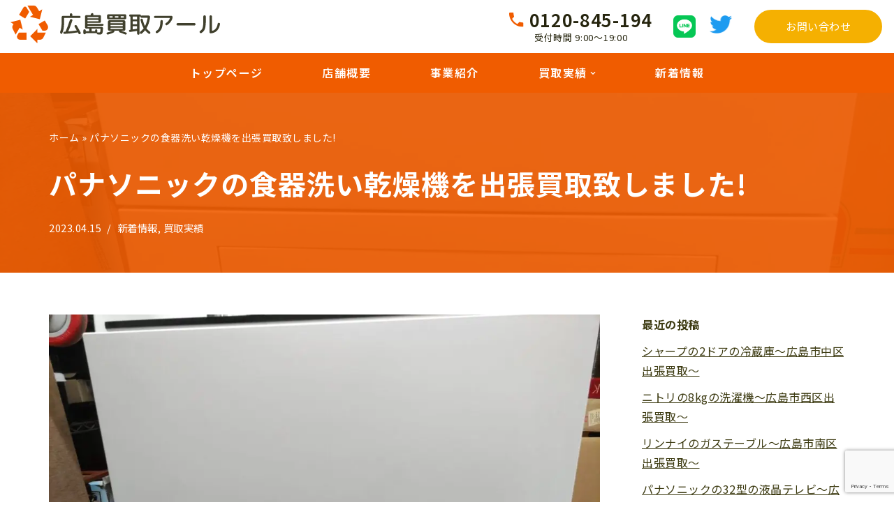

--- FILE ---
content_type: text/html; charset=UTF-8
request_url: https://kaitori-r.com/%E3%83%91%E3%83%8A%E3%82%BD%E3%83%8B%E3%83%83%E3%82%AF%E3%81%AE%E9%A3%9F%E5%99%A8%E6%B4%97%E3%81%84%E4%B9%BE%E7%87%A5%E6%A9%9F%E3%82%92%E5%87%BA%E5%BC%B5%E8%B2%B7%E5%8F%96%E8%87%B4%E3%81%97%E3%81%BE/
body_size: 28558
content:
<!DOCTYPE html>
<html lang="ja">

<head>
	
	<meta charset="UTF-8">
	<meta name="viewport" content="width=device-width, initial-scale=1, minimum-scale=1">
	<link rel="profile" href="http://gmpg.org/xfn/11">
		<script data-cfasync="false" data-no-defer="1" data-no-minify="1" data-no-optimize="1">var ewww_webp_supported=!1;function check_webp_feature(A,e){var w;e=void 0!==e?e:function(){},ewww_webp_supported?e(ewww_webp_supported):((w=new Image).onload=function(){ewww_webp_supported=0<w.width&&0<w.height,e&&e(ewww_webp_supported)},w.onerror=function(){e&&e(!1)},w.src="data:image/webp;base64,"+{alpha:"UklGRkoAAABXRUJQVlA4WAoAAAAQAAAAAAAAAAAAQUxQSAwAAAARBxAR/Q9ERP8DAABWUDggGAAAABQBAJ0BKgEAAQAAAP4AAA3AAP7mtQAAAA=="}[A])}check_webp_feature("alpha");</script><script data-cfasync="false" data-no-defer="1" data-no-minify="1" data-no-optimize="1">var Arrive=function(c,w){"use strict";if(c.MutationObserver&&"undefined"!=typeof HTMLElement){var r,a=0,u=(r=HTMLElement.prototype.matches||HTMLElement.prototype.webkitMatchesSelector||HTMLElement.prototype.mozMatchesSelector||HTMLElement.prototype.msMatchesSelector,{matchesSelector:function(e,t){return e instanceof HTMLElement&&r.call(e,t)},addMethod:function(e,t,r){var a=e[t];e[t]=function(){return r.length==arguments.length?r.apply(this,arguments):"function"==typeof a?a.apply(this,arguments):void 0}},callCallbacks:function(e,t){t&&t.options.onceOnly&&1==t.firedElems.length&&(e=[e[0]]);for(var r,a=0;r=e[a];a++)r&&r.callback&&r.callback.call(r.elem,r.elem);t&&t.options.onceOnly&&1==t.firedElems.length&&t.me.unbindEventWithSelectorAndCallback.call(t.target,t.selector,t.callback)},checkChildNodesRecursively:function(e,t,r,a){for(var i,n=0;i=e[n];n++)r(i,t,a)&&a.push({callback:t.callback,elem:i}),0<i.childNodes.length&&u.checkChildNodesRecursively(i.childNodes,t,r,a)},mergeArrays:function(e,t){var r,a={};for(r in e)e.hasOwnProperty(r)&&(a[r]=e[r]);for(r in t)t.hasOwnProperty(r)&&(a[r]=t[r]);return a},toElementsArray:function(e){return e=void 0!==e&&("number"!=typeof e.length||e===c)?[e]:e}}),e=(l.prototype.addEvent=function(e,t,r,a){a={target:e,selector:t,options:r,callback:a,firedElems:[]};return this._beforeAdding&&this._beforeAdding(a),this._eventsBucket.push(a),a},l.prototype.removeEvent=function(e){for(var t,r=this._eventsBucket.length-1;t=this._eventsBucket[r];r--)e(t)&&(this._beforeRemoving&&this._beforeRemoving(t),(t=this._eventsBucket.splice(r,1))&&t.length&&(t[0].callback=null))},l.prototype.beforeAdding=function(e){this._beforeAdding=e},l.prototype.beforeRemoving=function(e){this._beforeRemoving=e},l),t=function(i,n){var o=new e,l=this,s={fireOnAttributesModification:!1};return o.beforeAdding(function(t){var e=t.target;e!==c.document&&e!==c||(e=document.getElementsByTagName("html")[0]);var r=new MutationObserver(function(e){n.call(this,e,t)}),a=i(t.options);r.observe(e,a),t.observer=r,t.me=l}),o.beforeRemoving(function(e){e.observer.disconnect()}),this.bindEvent=function(e,t,r){t=u.mergeArrays(s,t);for(var a=u.toElementsArray(this),i=0;i<a.length;i++)o.addEvent(a[i],e,t,r)},this.unbindEvent=function(){var r=u.toElementsArray(this);o.removeEvent(function(e){for(var t=0;t<r.length;t++)if(this===w||e.target===r[t])return!0;return!1})},this.unbindEventWithSelectorOrCallback=function(r){var a=u.toElementsArray(this),i=r,e="function"==typeof r?function(e){for(var t=0;t<a.length;t++)if((this===w||e.target===a[t])&&e.callback===i)return!0;return!1}:function(e){for(var t=0;t<a.length;t++)if((this===w||e.target===a[t])&&e.selector===r)return!0;return!1};o.removeEvent(e)},this.unbindEventWithSelectorAndCallback=function(r,a){var i=u.toElementsArray(this);o.removeEvent(function(e){for(var t=0;t<i.length;t++)if((this===w||e.target===i[t])&&e.selector===r&&e.callback===a)return!0;return!1})},this},i=new function(){var s={fireOnAttributesModification:!1,onceOnly:!1,existing:!1};function n(e,t,r){return!(!u.matchesSelector(e,t.selector)||(e._id===w&&(e._id=a++),-1!=t.firedElems.indexOf(e._id)))&&(t.firedElems.push(e._id),!0)}var c=(i=new t(function(e){var t={attributes:!1,childList:!0,subtree:!0};return e.fireOnAttributesModification&&(t.attributes=!0),t},function(e,i){e.forEach(function(e){var t=e.addedNodes,r=e.target,a=[];null!==t&&0<t.length?u.checkChildNodesRecursively(t,i,n,a):"attributes"===e.type&&n(r,i)&&a.push({callback:i.callback,elem:r}),u.callCallbacks(a,i)})})).bindEvent;return i.bindEvent=function(e,t,r){t=void 0===r?(r=t,s):u.mergeArrays(s,t);var a=u.toElementsArray(this);if(t.existing){for(var i=[],n=0;n<a.length;n++)for(var o=a[n].querySelectorAll(e),l=0;l<o.length;l++)i.push({callback:r,elem:o[l]});if(t.onceOnly&&i.length)return r.call(i[0].elem,i[0].elem);setTimeout(u.callCallbacks,1,i)}c.call(this,e,t,r)},i},o=new function(){var a={};function i(e,t){return u.matchesSelector(e,t.selector)}var n=(o=new t(function(){return{childList:!0,subtree:!0}},function(e,r){e.forEach(function(e){var t=e.removedNodes,e=[];null!==t&&0<t.length&&u.checkChildNodesRecursively(t,r,i,e),u.callCallbacks(e,r)})})).bindEvent;return o.bindEvent=function(e,t,r){t=void 0===r?(r=t,a):u.mergeArrays(a,t),n.call(this,e,t,r)},o};d(HTMLElement.prototype),d(NodeList.prototype),d(HTMLCollection.prototype),d(HTMLDocument.prototype),d(Window.prototype);var n={};return s(i,n,"unbindAllArrive"),s(o,n,"unbindAllLeave"),n}function l(){this._eventsBucket=[],this._beforeAdding=null,this._beforeRemoving=null}function s(e,t,r){u.addMethod(t,r,e.unbindEvent),u.addMethod(t,r,e.unbindEventWithSelectorOrCallback),u.addMethod(t,r,e.unbindEventWithSelectorAndCallback)}function d(e){e.arrive=i.bindEvent,s(i,e,"unbindArrive"),e.leave=o.bindEvent,s(o,e,"unbindLeave")}}(window,void 0),ewww_webp_supported=!1;function check_webp_feature(e,t){var r;ewww_webp_supported?t(ewww_webp_supported):((r=new Image).onload=function(){ewww_webp_supported=0<r.width&&0<r.height,t(ewww_webp_supported)},r.onerror=function(){t(!1)},r.src="data:image/webp;base64,"+{alpha:"UklGRkoAAABXRUJQVlA4WAoAAAAQAAAAAAAAAAAAQUxQSAwAAAARBxAR/Q9ERP8DAABWUDggGAAAABQBAJ0BKgEAAQAAAP4AAA3AAP7mtQAAAA==",animation:"UklGRlIAAABXRUJQVlA4WAoAAAASAAAAAAAAAAAAQU5JTQYAAAD/////AABBTk1GJgAAAAAAAAAAAAAAAAAAAGQAAABWUDhMDQAAAC8AAAAQBxAREYiI/gcA"}[e])}function ewwwLoadImages(e){if(e){for(var t=document.querySelectorAll(".batch-image img, .image-wrapper a, .ngg-pro-masonry-item a, .ngg-galleria-offscreen-seo-wrapper a"),r=0,a=t.length;r<a;r++)ewwwAttr(t[r],"data-src",t[r].getAttribute("data-webp")),ewwwAttr(t[r],"data-thumbnail",t[r].getAttribute("data-webp-thumbnail"));for(var i=document.querySelectorAll("div.woocommerce-product-gallery__image"),r=0,a=i.length;r<a;r++)ewwwAttr(i[r],"data-thumb",i[r].getAttribute("data-webp-thumb"))}for(var n=document.querySelectorAll("video"),r=0,a=n.length;r<a;r++)ewwwAttr(n[r],"poster",e?n[r].getAttribute("data-poster-webp"):n[r].getAttribute("data-poster-image"));for(var o,l=document.querySelectorAll("img.ewww_webp_lazy_load"),r=0,a=l.length;r<a;r++)e&&(ewwwAttr(l[r],"data-lazy-srcset",l[r].getAttribute("data-lazy-srcset-webp")),ewwwAttr(l[r],"data-srcset",l[r].getAttribute("data-srcset-webp")),ewwwAttr(l[r],"data-lazy-src",l[r].getAttribute("data-lazy-src-webp")),ewwwAttr(l[r],"data-src",l[r].getAttribute("data-src-webp")),ewwwAttr(l[r],"data-orig-file",l[r].getAttribute("data-webp-orig-file")),ewwwAttr(l[r],"data-medium-file",l[r].getAttribute("data-webp-medium-file")),ewwwAttr(l[r],"data-large-file",l[r].getAttribute("data-webp-large-file")),null!=(o=l[r].getAttribute("srcset"))&&!1!==o&&o.includes("R0lGOD")&&ewwwAttr(l[r],"src",l[r].getAttribute("data-lazy-src-webp"))),l[r].className=l[r].className.replace(/\bewww_webp_lazy_load\b/,"");for(var s=document.querySelectorAll(".ewww_webp"),r=0,a=s.length;r<a;r++)e?(ewwwAttr(s[r],"srcset",s[r].getAttribute("data-srcset-webp")),ewwwAttr(s[r],"src",s[r].getAttribute("data-src-webp")),ewwwAttr(s[r],"data-orig-file",s[r].getAttribute("data-webp-orig-file")),ewwwAttr(s[r],"data-medium-file",s[r].getAttribute("data-webp-medium-file")),ewwwAttr(s[r],"data-large-file",s[r].getAttribute("data-webp-large-file")),ewwwAttr(s[r],"data-large_image",s[r].getAttribute("data-webp-large_image")),ewwwAttr(s[r],"data-src",s[r].getAttribute("data-webp-src"))):(ewwwAttr(s[r],"srcset",s[r].getAttribute("data-srcset-img")),ewwwAttr(s[r],"src",s[r].getAttribute("data-src-img"))),s[r].className=s[r].className.replace(/\bewww_webp\b/,"ewww_webp_loaded");window.jQuery&&jQuery.fn.isotope&&jQuery.fn.imagesLoaded&&(jQuery(".fusion-posts-container-infinite").imagesLoaded(function(){jQuery(".fusion-posts-container-infinite").hasClass("isotope")&&jQuery(".fusion-posts-container-infinite").isotope()}),jQuery(".fusion-portfolio:not(.fusion-recent-works) .fusion-portfolio-wrapper").imagesLoaded(function(){jQuery(".fusion-portfolio:not(.fusion-recent-works) .fusion-portfolio-wrapper").isotope()}))}function ewwwWebPInit(e){ewwwLoadImages(e),ewwwNggLoadGalleries(e),document.arrive(".ewww_webp",function(){ewwwLoadImages(e)}),document.arrive(".ewww_webp_lazy_load",function(){ewwwLoadImages(e)}),document.arrive("videos",function(){ewwwLoadImages(e)}),"loading"==document.readyState?document.addEventListener("DOMContentLoaded",ewwwJSONParserInit):("undefined"!=typeof galleries&&ewwwNggParseGalleries(e),ewwwWooParseVariations(e))}function ewwwAttr(e,t,r){null!=r&&!1!==r&&e.setAttribute(t,r)}function ewwwJSONParserInit(){"undefined"!=typeof galleries&&check_webp_feature("alpha",ewwwNggParseGalleries),check_webp_feature("alpha",ewwwWooParseVariations)}function ewwwWooParseVariations(e){if(e)for(var t=document.querySelectorAll("form.variations_form"),r=0,a=t.length;r<a;r++){var i=t[r].getAttribute("data-product_variations"),n=!1;try{for(var o in i=JSON.parse(i))void 0!==i[o]&&void 0!==i[o].image&&(void 0!==i[o].image.src_webp&&(i[o].image.src=i[o].image.src_webp,n=!0),void 0!==i[o].image.srcset_webp&&(i[o].image.srcset=i[o].image.srcset_webp,n=!0),void 0!==i[o].image.full_src_webp&&(i[o].image.full_src=i[o].image.full_src_webp,n=!0),void 0!==i[o].image.gallery_thumbnail_src_webp&&(i[o].image.gallery_thumbnail_src=i[o].image.gallery_thumbnail_src_webp,n=!0),void 0!==i[o].image.thumb_src_webp&&(i[o].image.thumb_src=i[o].image.thumb_src_webp,n=!0));n&&ewwwAttr(t[r],"data-product_variations",JSON.stringify(i))}catch(e){}}}function ewwwNggParseGalleries(e){if(e)for(var t in galleries){var r=galleries[t];galleries[t].images_list=ewwwNggParseImageList(r.images_list)}}function ewwwNggLoadGalleries(e){e&&document.addEventListener("ngg.galleria.themeadded",function(e,t){window.ngg_galleria._create_backup=window.ngg_galleria.create,window.ngg_galleria.create=function(e,t){var r=$(e).data("id");return galleries["gallery_"+r].images_list=ewwwNggParseImageList(galleries["gallery_"+r].images_list),window.ngg_galleria._create_backup(e,t)}})}function ewwwNggParseImageList(e){for(var t in e){var r=e[t];if(void 0!==r["image-webp"]&&(e[t].image=r["image-webp"],delete e[t]["image-webp"]),void 0!==r["thumb-webp"]&&(e[t].thumb=r["thumb-webp"],delete e[t]["thumb-webp"]),void 0!==r.full_image_webp&&(e[t].full_image=r.full_image_webp,delete e[t].full_image_webp),void 0!==r.srcsets)for(var a in r.srcsets)nggSrcset=r.srcsets[a],void 0!==r.srcsets[a+"-webp"]&&(e[t].srcsets[a]=r.srcsets[a+"-webp"],delete e[t].srcsets[a+"-webp"]);if(void 0!==r.full_srcsets)for(var i in r.full_srcsets)nggFSrcset=r.full_srcsets[i],void 0!==r.full_srcsets[i+"-webp"]&&(e[t].full_srcsets[i]=r.full_srcsets[i+"-webp"],delete e[t].full_srcsets[i+"-webp"])}return e}check_webp_feature("alpha",ewwwWebPInit);</script><meta name='robots' content='index, follow, max-image-preview:large, max-snippet:-1, max-video-preview:-1' />

	<!-- This site is optimized with the Yoast SEO plugin v26.7 - https://yoast.com/wordpress/plugins/seo/ -->
	<title>パナソニックの食器洗い乾燥機を出張買取致しました! - 広島買取アール</title>
	<link rel="canonical" href="https://kaitori-r.com/パナソニックの食器洗い乾燥機を出張買取致しま/" />
	<meta property="og:locale" content="ja_JP" />
	<meta property="og:type" content="article" />
	<meta property="og:title" content="パナソニックの食器洗い乾燥機を出張買取致しました! - 広島買取アール" />
	<meta property="og:description" content="広島買取アールです。 雨がよく降りましたね。 さて本日はパナソニックの食器洗い乾燥機を出張買取致しました。 ありがとうございます。 安芸区でしたが、東広島バイパスですぐ到着致しました。 ただ、帰りは混みました（笑） 明日&hellip;&nbsp;続きを読む &raquo;パナソニックの食器洗い乾燥機を出張買取致しました!" />
	<meta property="og:url" content="https://kaitori-r.com/パナソニックの食器洗い乾燥機を出張買取致しま/" />
	<meta property="og:site_name" content="広島買取アール" />
	<meta property="article:published_time" content="2023-04-15T09:51:38+00:00" />
	<meta property="og:image" content="https://kaitori-r.com/wp-content/uploads/DSC_1884.jpg" />
	<meta property="og:image:width" content="1920" />
	<meta property="og:image:height" content="1440" />
	<meta property="og:image:type" content="image/jpeg" />
	<meta name="author" content="kaitori-r-post-user" />
	<meta name="twitter:card" content="summary_large_image" />
	<meta name="twitter:label1" content="執筆者" />
	<meta name="twitter:data1" content="kaitori-r-post-user" />
	<script type="application/ld+json" class="yoast-schema-graph">{"@context":"https://schema.org","@graph":[{"@type":"Article","@id":"https://kaitori-r.com/%e3%83%91%e3%83%8a%e3%82%bd%e3%83%8b%e3%83%83%e3%82%af%e3%81%ae%e9%a3%9f%e5%99%a8%e6%b4%97%e3%81%84%e4%b9%be%e7%87%a5%e6%a9%9f%e3%82%92%e5%87%ba%e5%bc%b5%e8%b2%b7%e5%8f%96%e8%87%b4%e3%81%97%e3%81%be/#article","isPartOf":{"@id":"https://kaitori-r.com/%e3%83%91%e3%83%8a%e3%82%bd%e3%83%8b%e3%83%83%e3%82%af%e3%81%ae%e9%a3%9f%e5%99%a8%e6%b4%97%e3%81%84%e4%b9%be%e7%87%a5%e6%a9%9f%e3%82%92%e5%87%ba%e5%bc%b5%e8%b2%b7%e5%8f%96%e8%87%b4%e3%81%97%e3%81%be/"},"author":{"name":"kaitori-r-post-user","@id":"https://kaitori-r.com/#/schema/person/8733b4d1370b46a565e53ac1e4e1a7fa"},"headline":"パナソニックの食器洗い乾燥機を出張買取致しました!","datePublished":"2023-04-15T09:51:38+00:00","mainEntityOfPage":{"@id":"https://kaitori-r.com/%e3%83%91%e3%83%8a%e3%82%bd%e3%83%8b%e3%83%83%e3%82%af%e3%81%ae%e9%a3%9f%e5%99%a8%e6%b4%97%e3%81%84%e4%b9%be%e7%87%a5%e6%a9%9f%e3%82%92%e5%87%ba%e5%bc%b5%e8%b2%b7%e5%8f%96%e8%87%b4%e3%81%97%e3%81%be/"},"wordCount":0,"image":{"@id":"https://kaitori-r.com/%e3%83%91%e3%83%8a%e3%82%bd%e3%83%8b%e3%83%83%e3%82%af%e3%81%ae%e9%a3%9f%e5%99%a8%e6%b4%97%e3%81%84%e4%b9%be%e7%87%a5%e6%a9%9f%e3%82%92%e5%87%ba%e5%bc%b5%e8%b2%b7%e5%8f%96%e8%87%b4%e3%81%97%e3%81%be/#primaryimage"},"thumbnailUrl":"https://kaitori-r.com/wp-content/uploads/DSC_1884.jpg","keywords":["リサイクルショップ","出張買取","家電製品","広島","買取","食器洗い乾燥機"],"articleSection":["新着情報","買取実績"],"inLanguage":"ja"},{"@type":"WebPage","@id":"https://kaitori-r.com/%e3%83%91%e3%83%8a%e3%82%bd%e3%83%8b%e3%83%83%e3%82%af%e3%81%ae%e9%a3%9f%e5%99%a8%e6%b4%97%e3%81%84%e4%b9%be%e7%87%a5%e6%a9%9f%e3%82%92%e5%87%ba%e5%bc%b5%e8%b2%b7%e5%8f%96%e8%87%b4%e3%81%97%e3%81%be/","url":"https://kaitori-r.com/%e3%83%91%e3%83%8a%e3%82%bd%e3%83%8b%e3%83%83%e3%82%af%e3%81%ae%e9%a3%9f%e5%99%a8%e6%b4%97%e3%81%84%e4%b9%be%e7%87%a5%e6%a9%9f%e3%82%92%e5%87%ba%e5%bc%b5%e8%b2%b7%e5%8f%96%e8%87%b4%e3%81%97%e3%81%be/","name":"パナソニックの食器洗い乾燥機を出張買取致しました! - 広島買取アール","isPartOf":{"@id":"https://kaitori-r.com/#website"},"primaryImageOfPage":{"@id":"https://kaitori-r.com/%e3%83%91%e3%83%8a%e3%82%bd%e3%83%8b%e3%83%83%e3%82%af%e3%81%ae%e9%a3%9f%e5%99%a8%e6%b4%97%e3%81%84%e4%b9%be%e7%87%a5%e6%a9%9f%e3%82%92%e5%87%ba%e5%bc%b5%e8%b2%b7%e5%8f%96%e8%87%b4%e3%81%97%e3%81%be/#primaryimage"},"image":{"@id":"https://kaitori-r.com/%e3%83%91%e3%83%8a%e3%82%bd%e3%83%8b%e3%83%83%e3%82%af%e3%81%ae%e9%a3%9f%e5%99%a8%e6%b4%97%e3%81%84%e4%b9%be%e7%87%a5%e6%a9%9f%e3%82%92%e5%87%ba%e5%bc%b5%e8%b2%b7%e5%8f%96%e8%87%b4%e3%81%97%e3%81%be/#primaryimage"},"thumbnailUrl":"https://kaitori-r.com/wp-content/uploads/DSC_1884.jpg","datePublished":"2023-04-15T09:51:38+00:00","author":{"@id":"https://kaitori-r.com/#/schema/person/8733b4d1370b46a565e53ac1e4e1a7fa"},"breadcrumb":{"@id":"https://kaitori-r.com/%e3%83%91%e3%83%8a%e3%82%bd%e3%83%8b%e3%83%83%e3%82%af%e3%81%ae%e9%a3%9f%e5%99%a8%e6%b4%97%e3%81%84%e4%b9%be%e7%87%a5%e6%a9%9f%e3%82%92%e5%87%ba%e5%bc%b5%e8%b2%b7%e5%8f%96%e8%87%b4%e3%81%97%e3%81%be/#breadcrumb"},"inLanguage":"ja","potentialAction":[{"@type":"ReadAction","target":["https://kaitori-r.com/%e3%83%91%e3%83%8a%e3%82%bd%e3%83%8b%e3%83%83%e3%82%af%e3%81%ae%e9%a3%9f%e5%99%a8%e6%b4%97%e3%81%84%e4%b9%be%e7%87%a5%e6%a9%9f%e3%82%92%e5%87%ba%e5%bc%b5%e8%b2%b7%e5%8f%96%e8%87%b4%e3%81%97%e3%81%be/"]}]},{"@type":"ImageObject","inLanguage":"ja","@id":"https://kaitori-r.com/%e3%83%91%e3%83%8a%e3%82%bd%e3%83%8b%e3%83%83%e3%82%af%e3%81%ae%e9%a3%9f%e5%99%a8%e6%b4%97%e3%81%84%e4%b9%be%e7%87%a5%e6%a9%9f%e3%82%92%e5%87%ba%e5%bc%b5%e8%b2%b7%e5%8f%96%e8%87%b4%e3%81%97%e3%81%be/#primaryimage","url":"https://kaitori-r.com/wp-content/uploads/DSC_1884.jpg","contentUrl":"https://kaitori-r.com/wp-content/uploads/DSC_1884.jpg","width":1920,"height":1440,"caption":"DSC_1884_TEMP"},{"@type":"BreadcrumbList","@id":"https://kaitori-r.com/%e3%83%91%e3%83%8a%e3%82%bd%e3%83%8b%e3%83%83%e3%82%af%e3%81%ae%e9%a3%9f%e5%99%a8%e6%b4%97%e3%81%84%e4%b9%be%e7%87%a5%e6%a9%9f%e3%82%92%e5%87%ba%e5%bc%b5%e8%b2%b7%e5%8f%96%e8%87%b4%e3%81%97%e3%81%be/#breadcrumb","itemListElement":[{"@type":"ListItem","position":1,"name":"ホーム","item":"https://kaitori-r.com/"},{"@type":"ListItem","position":2,"name":"パナソニックの食器洗い乾燥機を出張買取致しました!"}]},{"@type":"WebSite","@id":"https://kaitori-r.com/#website","url":"https://kaitori-r.com/","name":"広島買取アール","description":"広島県内の中古品買取は、創業21年の広島買取アールへお任せください","potentialAction":[{"@type":"SearchAction","target":{"@type":"EntryPoint","urlTemplate":"https://kaitori-r.com/?s={search_term_string}"},"query-input":{"@type":"PropertyValueSpecification","valueRequired":true,"valueName":"search_term_string"}}],"inLanguage":"ja"},{"@type":"Person","@id":"https://kaitori-r.com/#/schema/person/8733b4d1370b46a565e53ac1e4e1a7fa","name":"kaitori-r-post-user","image":{"@type":"ImageObject","inLanguage":"ja","@id":"https://kaitori-r.com/#/schema/person/image/","url":"https://secure.gravatar.com/avatar/2b1369419015d4e61bf13e45237c7d291421a3ca44f4875de02be256f180d3c8?s=96&d=mm&r=g","contentUrl":"https://secure.gravatar.com/avatar/2b1369419015d4e61bf13e45237c7d291421a3ca44f4875de02be256f180d3c8?s=96&d=mm&r=g","caption":"kaitori-r-post-user"},"url":"https://kaitori-r.com/author/kaitori-r-post-user/"}]}</script>
	<!-- / Yoast SEO plugin. -->


<link rel='dns-prefetch' href='//cdnjs.cloudflare.com' />
<link rel='dns-prefetch' href='//fonts.googleapis.com' />
<link rel="alternate" type="application/rss+xml" title="広島買取アール &raquo; フィード" href="https://kaitori-r.com/feed/" />
<link rel="alternate" title="oEmbed (JSON)" type="application/json+oembed" href="https://kaitori-r.com/wp-json/oembed/1.0/embed?url=https%3A%2F%2Fkaitori-r.com%2F%25e3%2583%2591%25e3%2583%258a%25e3%2582%25bd%25e3%2583%258b%25e3%2583%2583%25e3%2582%25af%25e3%2581%25ae%25e9%25a3%259f%25e5%2599%25a8%25e6%25b4%2597%25e3%2581%2584%25e4%25b9%25be%25e7%2587%25a5%25e6%25a9%259f%25e3%2582%2592%25e5%2587%25ba%25e5%25bc%25b5%25e8%25b2%25b7%25e5%258f%2596%25e8%2587%25b4%25e3%2581%2597%25e3%2581%25be%2F" />
<link rel="alternate" title="oEmbed (XML)" type="text/xml+oembed" href="https://kaitori-r.com/wp-json/oembed/1.0/embed?url=https%3A%2F%2Fkaitori-r.com%2F%25e3%2583%2591%25e3%2583%258a%25e3%2582%25bd%25e3%2583%258b%25e3%2583%2583%25e3%2582%25af%25e3%2581%25ae%25e9%25a3%259f%25e5%2599%25a8%25e6%25b4%2597%25e3%2581%2584%25e4%25b9%25be%25e7%2587%25a5%25e6%25a9%259f%25e3%2582%2592%25e5%2587%25ba%25e5%25bc%25b5%25e8%25b2%25b7%25e5%258f%2596%25e8%2587%25b4%25e3%2581%2597%25e3%2581%25be%2F&#038;format=xml" />
<style id='wp-img-auto-sizes-contain-inline-css' type='text/css'>
img:is([sizes=auto i],[sizes^="auto," i]){contain-intrinsic-size:3000px 1500px}
/*# sourceURL=wp-img-auto-sizes-contain-inline-css */
</style>
<style id='wp-emoji-styles-inline-css' type='text/css'>

	img.wp-smiley, img.emoji {
		display: inline !important;
		border: none !important;
		box-shadow: none !important;
		height: 1em !important;
		width: 1em !important;
		margin: 0 0.07em !important;
		vertical-align: -0.1em !important;
		background: none !important;
		padding: 0 !important;
	}
/*# sourceURL=wp-emoji-styles-inline-css */
</style>
<style id='wp-block-library-inline-css' type='text/css'>
:root{--wp-block-synced-color:#7a00df;--wp-block-synced-color--rgb:122,0,223;--wp-bound-block-color:var(--wp-block-synced-color);--wp-editor-canvas-background:#ddd;--wp-admin-theme-color:#007cba;--wp-admin-theme-color--rgb:0,124,186;--wp-admin-theme-color-darker-10:#006ba1;--wp-admin-theme-color-darker-10--rgb:0,107,160.5;--wp-admin-theme-color-darker-20:#005a87;--wp-admin-theme-color-darker-20--rgb:0,90,135;--wp-admin-border-width-focus:2px}@media (min-resolution:192dpi){:root{--wp-admin-border-width-focus:1.5px}}.wp-element-button{cursor:pointer}:root .has-very-light-gray-background-color{background-color:#eee}:root .has-very-dark-gray-background-color{background-color:#313131}:root .has-very-light-gray-color{color:#eee}:root .has-very-dark-gray-color{color:#313131}:root .has-vivid-green-cyan-to-vivid-cyan-blue-gradient-background{background:linear-gradient(135deg,#00d084,#0693e3)}:root .has-purple-crush-gradient-background{background:linear-gradient(135deg,#34e2e4,#4721fb 50%,#ab1dfe)}:root .has-hazy-dawn-gradient-background{background:linear-gradient(135deg,#faaca8,#dad0ec)}:root .has-subdued-olive-gradient-background{background:linear-gradient(135deg,#fafae1,#67a671)}:root .has-atomic-cream-gradient-background{background:linear-gradient(135deg,#fdd79a,#004a59)}:root .has-nightshade-gradient-background{background:linear-gradient(135deg,#330968,#31cdcf)}:root .has-midnight-gradient-background{background:linear-gradient(135deg,#020381,#2874fc)}:root{--wp--preset--font-size--normal:16px;--wp--preset--font-size--huge:42px}.has-regular-font-size{font-size:1em}.has-larger-font-size{font-size:2.625em}.has-normal-font-size{font-size:var(--wp--preset--font-size--normal)}.has-huge-font-size{font-size:var(--wp--preset--font-size--huge)}.has-text-align-center{text-align:center}.has-text-align-left{text-align:left}.has-text-align-right{text-align:right}.has-fit-text{white-space:nowrap!important}#end-resizable-editor-section{display:none}.aligncenter{clear:both}.items-justified-left{justify-content:flex-start}.items-justified-center{justify-content:center}.items-justified-right{justify-content:flex-end}.items-justified-space-between{justify-content:space-between}.screen-reader-text{border:0;clip-path:inset(50%);height:1px;margin:-1px;overflow:hidden;padding:0;position:absolute;width:1px;word-wrap:normal!important}.screen-reader-text:focus{background-color:#ddd;clip-path:none;color:#444;display:block;font-size:1em;height:auto;left:5px;line-height:normal;padding:15px 23px 14px;text-decoration:none;top:5px;width:auto;z-index:100000}html :where(.has-border-color){border-style:solid}html :where([style*=border-top-color]){border-top-style:solid}html :where([style*=border-right-color]){border-right-style:solid}html :where([style*=border-bottom-color]){border-bottom-style:solid}html :where([style*=border-left-color]){border-left-style:solid}html :where([style*=border-width]){border-style:solid}html :where([style*=border-top-width]){border-top-style:solid}html :where([style*=border-right-width]){border-right-style:solid}html :where([style*=border-bottom-width]){border-bottom-style:solid}html :where([style*=border-left-width]){border-left-style:solid}html :where(img[class*=wp-image-]){height:auto;max-width:100%}:where(figure){margin:0 0 1em}html :where(.is-position-sticky){--wp-admin--admin-bar--position-offset:var(--wp-admin--admin-bar--height,0px)}@media screen and (max-width:600px){html :where(.is-position-sticky){--wp-admin--admin-bar--position-offset:0px}}

/*# sourceURL=wp-block-library-inline-css */
</style><style id='wp-block-archives-inline-css' type='text/css'>
.wp-block-archives{box-sizing:border-box}.wp-block-archives-dropdown label{display:block}
/*# sourceURL=https://kaitori-r.com/wp-includes/blocks/archives/style.min.css */
</style>
<style id='wp-block-image-inline-css' type='text/css'>
.wp-block-image>a,.wp-block-image>figure>a{display:inline-block}.wp-block-image img{box-sizing:border-box;height:auto;max-width:100%;vertical-align:bottom}@media not (prefers-reduced-motion){.wp-block-image img.hide{visibility:hidden}.wp-block-image img.show{animation:show-content-image .4s}}.wp-block-image[style*=border-radius] img,.wp-block-image[style*=border-radius]>a{border-radius:inherit}.wp-block-image.has-custom-border img{box-sizing:border-box}.wp-block-image.aligncenter{text-align:center}.wp-block-image.alignfull>a,.wp-block-image.alignwide>a{width:100%}.wp-block-image.alignfull img,.wp-block-image.alignwide img{height:auto;width:100%}.wp-block-image .aligncenter,.wp-block-image .alignleft,.wp-block-image .alignright,.wp-block-image.aligncenter,.wp-block-image.alignleft,.wp-block-image.alignright{display:table}.wp-block-image .aligncenter>figcaption,.wp-block-image .alignleft>figcaption,.wp-block-image .alignright>figcaption,.wp-block-image.aligncenter>figcaption,.wp-block-image.alignleft>figcaption,.wp-block-image.alignright>figcaption{caption-side:bottom;display:table-caption}.wp-block-image .alignleft{float:left;margin:.5em 1em .5em 0}.wp-block-image .alignright{float:right;margin:.5em 0 .5em 1em}.wp-block-image .aligncenter{margin-left:auto;margin-right:auto}.wp-block-image :where(figcaption){margin-bottom:1em;margin-top:.5em}.wp-block-image.is-style-circle-mask img{border-radius:9999px}@supports ((-webkit-mask-image:none) or (mask-image:none)) or (-webkit-mask-image:none){.wp-block-image.is-style-circle-mask img{border-radius:0;-webkit-mask-image:url('data:image/svg+xml;utf8,<svg viewBox="0 0 100 100" xmlns="http://www.w3.org/2000/svg"><circle cx="50" cy="50" r="50"/></svg>');mask-image:url('data:image/svg+xml;utf8,<svg viewBox="0 0 100 100" xmlns="http://www.w3.org/2000/svg"><circle cx="50" cy="50" r="50"/></svg>');mask-mode:alpha;-webkit-mask-position:center;mask-position:center;-webkit-mask-repeat:no-repeat;mask-repeat:no-repeat;-webkit-mask-size:contain;mask-size:contain}}:root :where(.wp-block-image.is-style-rounded img,.wp-block-image .is-style-rounded img){border-radius:9999px}.wp-block-image figure{margin:0}.wp-lightbox-container{display:flex;flex-direction:column;position:relative}.wp-lightbox-container img{cursor:zoom-in}.wp-lightbox-container img:hover+button{opacity:1}.wp-lightbox-container button{align-items:center;backdrop-filter:blur(16px) saturate(180%);background-color:#5a5a5a40;border:none;border-radius:4px;cursor:zoom-in;display:flex;height:20px;justify-content:center;opacity:0;padding:0;position:absolute;right:16px;text-align:center;top:16px;width:20px;z-index:100}@media not (prefers-reduced-motion){.wp-lightbox-container button{transition:opacity .2s ease}}.wp-lightbox-container button:focus-visible{outline:3px auto #5a5a5a40;outline:3px auto -webkit-focus-ring-color;outline-offset:3px}.wp-lightbox-container button:hover{cursor:pointer;opacity:1}.wp-lightbox-container button:focus{opacity:1}.wp-lightbox-container button:focus,.wp-lightbox-container button:hover,.wp-lightbox-container button:not(:hover):not(:active):not(.has-background){background-color:#5a5a5a40;border:none}.wp-lightbox-overlay{box-sizing:border-box;cursor:zoom-out;height:100vh;left:0;overflow:hidden;position:fixed;top:0;visibility:hidden;width:100%;z-index:100000}.wp-lightbox-overlay .close-button{align-items:center;cursor:pointer;display:flex;justify-content:center;min-height:40px;min-width:40px;padding:0;position:absolute;right:calc(env(safe-area-inset-right) + 16px);top:calc(env(safe-area-inset-top) + 16px);z-index:5000000}.wp-lightbox-overlay .close-button:focus,.wp-lightbox-overlay .close-button:hover,.wp-lightbox-overlay .close-button:not(:hover):not(:active):not(.has-background){background:none;border:none}.wp-lightbox-overlay .lightbox-image-container{height:var(--wp--lightbox-container-height);left:50%;overflow:hidden;position:absolute;top:50%;transform:translate(-50%,-50%);transform-origin:top left;width:var(--wp--lightbox-container-width);z-index:9999999999}.wp-lightbox-overlay .wp-block-image{align-items:center;box-sizing:border-box;display:flex;height:100%;justify-content:center;margin:0;position:relative;transform-origin:0 0;width:100%;z-index:3000000}.wp-lightbox-overlay .wp-block-image img{height:var(--wp--lightbox-image-height);min-height:var(--wp--lightbox-image-height);min-width:var(--wp--lightbox-image-width);width:var(--wp--lightbox-image-width)}.wp-lightbox-overlay .wp-block-image figcaption{display:none}.wp-lightbox-overlay button{background:none;border:none}.wp-lightbox-overlay .scrim{background-color:#fff;height:100%;opacity:.9;position:absolute;width:100%;z-index:2000000}.wp-lightbox-overlay.active{visibility:visible}@media not (prefers-reduced-motion){.wp-lightbox-overlay.active{animation:turn-on-visibility .25s both}.wp-lightbox-overlay.active img{animation:turn-on-visibility .35s both}.wp-lightbox-overlay.show-closing-animation:not(.active){animation:turn-off-visibility .35s both}.wp-lightbox-overlay.show-closing-animation:not(.active) img{animation:turn-off-visibility .25s both}.wp-lightbox-overlay.zoom.active{animation:none;opacity:1;visibility:visible}.wp-lightbox-overlay.zoom.active .lightbox-image-container{animation:lightbox-zoom-in .4s}.wp-lightbox-overlay.zoom.active .lightbox-image-container img{animation:none}.wp-lightbox-overlay.zoom.active .scrim{animation:turn-on-visibility .4s forwards}.wp-lightbox-overlay.zoom.show-closing-animation:not(.active){animation:none}.wp-lightbox-overlay.zoom.show-closing-animation:not(.active) .lightbox-image-container{animation:lightbox-zoom-out .4s}.wp-lightbox-overlay.zoom.show-closing-animation:not(.active) .lightbox-image-container img{animation:none}.wp-lightbox-overlay.zoom.show-closing-animation:not(.active) .scrim{animation:turn-off-visibility .4s forwards}}@keyframes show-content-image{0%{visibility:hidden}99%{visibility:hidden}to{visibility:visible}}@keyframes turn-on-visibility{0%{opacity:0}to{opacity:1}}@keyframes turn-off-visibility{0%{opacity:1;visibility:visible}99%{opacity:0;visibility:visible}to{opacity:0;visibility:hidden}}@keyframes lightbox-zoom-in{0%{transform:translate(calc((-100vw + var(--wp--lightbox-scrollbar-width))/2 + var(--wp--lightbox-initial-left-position)),calc(-50vh + var(--wp--lightbox-initial-top-position))) scale(var(--wp--lightbox-scale))}to{transform:translate(-50%,-50%) scale(1)}}@keyframes lightbox-zoom-out{0%{transform:translate(-50%,-50%) scale(1);visibility:visible}99%{visibility:visible}to{transform:translate(calc((-100vw + var(--wp--lightbox-scrollbar-width))/2 + var(--wp--lightbox-initial-left-position)),calc(-50vh + var(--wp--lightbox-initial-top-position))) scale(var(--wp--lightbox-scale));visibility:hidden}}
/*# sourceURL=https://kaitori-r.com/wp-includes/blocks/image/style.min.css */
</style>
<style id='wp-block-latest-posts-inline-css' type='text/css'>
.wp-block-latest-posts{box-sizing:border-box}.wp-block-latest-posts.alignleft{margin-right:2em}.wp-block-latest-posts.alignright{margin-left:2em}.wp-block-latest-posts.wp-block-latest-posts__list{list-style:none}.wp-block-latest-posts.wp-block-latest-posts__list li{clear:both;overflow-wrap:break-word}.wp-block-latest-posts.is-grid{display:flex;flex-wrap:wrap}.wp-block-latest-posts.is-grid li{margin:0 1.25em 1.25em 0;width:100%}@media (min-width:600px){.wp-block-latest-posts.columns-2 li{width:calc(50% - .625em)}.wp-block-latest-posts.columns-2 li:nth-child(2n){margin-right:0}.wp-block-latest-posts.columns-3 li{width:calc(33.33333% - .83333em)}.wp-block-latest-posts.columns-3 li:nth-child(3n){margin-right:0}.wp-block-latest-posts.columns-4 li{width:calc(25% - .9375em)}.wp-block-latest-posts.columns-4 li:nth-child(4n){margin-right:0}.wp-block-latest-posts.columns-5 li{width:calc(20% - 1em)}.wp-block-latest-posts.columns-5 li:nth-child(5n){margin-right:0}.wp-block-latest-posts.columns-6 li{width:calc(16.66667% - 1.04167em)}.wp-block-latest-posts.columns-6 li:nth-child(6n){margin-right:0}}:root :where(.wp-block-latest-posts.is-grid){padding:0}:root :where(.wp-block-latest-posts.wp-block-latest-posts__list){padding-left:0}.wp-block-latest-posts__post-author,.wp-block-latest-posts__post-date{display:block;font-size:.8125em}.wp-block-latest-posts__post-excerpt,.wp-block-latest-posts__post-full-content{margin-bottom:1em;margin-top:.5em}.wp-block-latest-posts__featured-image a{display:inline-block}.wp-block-latest-posts__featured-image img{height:auto;max-width:100%;width:auto}.wp-block-latest-posts__featured-image.alignleft{float:left;margin-right:1em}.wp-block-latest-posts__featured-image.alignright{float:right;margin-left:1em}.wp-block-latest-posts__featured-image.aligncenter{margin-bottom:1em;text-align:center}
/*# sourceURL=https://kaitori-r.com/wp-includes/blocks/latest-posts/style.min.css */
</style>
<style id='global-styles-inline-css' type='text/css'>
:root{--wp--preset--aspect-ratio--square: 1;--wp--preset--aspect-ratio--4-3: 4/3;--wp--preset--aspect-ratio--3-4: 3/4;--wp--preset--aspect-ratio--3-2: 3/2;--wp--preset--aspect-ratio--2-3: 2/3;--wp--preset--aspect-ratio--16-9: 16/9;--wp--preset--aspect-ratio--9-16: 9/16;--wp--preset--color--black: #000000;--wp--preset--color--cyan-bluish-gray: #abb8c3;--wp--preset--color--white: #ffffff;--wp--preset--color--pale-pink: #f78da7;--wp--preset--color--vivid-red: #cf2e2e;--wp--preset--color--luminous-vivid-orange: #ff6900;--wp--preset--color--luminous-vivid-amber: #fcb900;--wp--preset--color--light-green-cyan: #7bdcb5;--wp--preset--color--vivid-green-cyan: #00d084;--wp--preset--color--pale-cyan-blue: #8ed1fc;--wp--preset--color--vivid-cyan-blue: #0693e3;--wp--preset--color--vivid-purple: #9b51e0;--wp--preset--color--neve-link-color: var(--nv-primary-accent);--wp--preset--color--neve-link-hover-color: var(--nv-secondary-accent);--wp--preset--color--nv-site-bg: var(--nv-site-bg);--wp--preset--color--nv-light-bg: var(--nv-light-bg);--wp--preset--color--nv-dark-bg: var(--nv-dark-bg);--wp--preset--color--neve-text-color: var(--nv-text-color);--wp--preset--color--nv-text-dark-bg: var(--nv-text-dark-bg);--wp--preset--color--nv-c-1: var(--nv-c-1);--wp--preset--color--nv-c-2: var(--nv-c-2);--wp--preset--gradient--vivid-cyan-blue-to-vivid-purple: linear-gradient(135deg,rgb(6,147,227) 0%,rgb(155,81,224) 100%);--wp--preset--gradient--light-green-cyan-to-vivid-green-cyan: linear-gradient(135deg,rgb(122,220,180) 0%,rgb(0,208,130) 100%);--wp--preset--gradient--luminous-vivid-amber-to-luminous-vivid-orange: linear-gradient(135deg,rgb(252,185,0) 0%,rgb(255,105,0) 100%);--wp--preset--gradient--luminous-vivid-orange-to-vivid-red: linear-gradient(135deg,rgb(255,105,0) 0%,rgb(207,46,46) 100%);--wp--preset--gradient--very-light-gray-to-cyan-bluish-gray: linear-gradient(135deg,rgb(238,238,238) 0%,rgb(169,184,195) 100%);--wp--preset--gradient--cool-to-warm-spectrum: linear-gradient(135deg,rgb(74,234,220) 0%,rgb(151,120,209) 20%,rgb(207,42,186) 40%,rgb(238,44,130) 60%,rgb(251,105,98) 80%,rgb(254,248,76) 100%);--wp--preset--gradient--blush-light-purple: linear-gradient(135deg,rgb(255,206,236) 0%,rgb(152,150,240) 100%);--wp--preset--gradient--blush-bordeaux: linear-gradient(135deg,rgb(254,205,165) 0%,rgb(254,45,45) 50%,rgb(107,0,62) 100%);--wp--preset--gradient--luminous-dusk: linear-gradient(135deg,rgb(255,203,112) 0%,rgb(199,81,192) 50%,rgb(65,88,208) 100%);--wp--preset--gradient--pale-ocean: linear-gradient(135deg,rgb(255,245,203) 0%,rgb(182,227,212) 50%,rgb(51,167,181) 100%);--wp--preset--gradient--electric-grass: linear-gradient(135deg,rgb(202,248,128) 0%,rgb(113,206,126) 100%);--wp--preset--gradient--midnight: linear-gradient(135deg,rgb(2,3,129) 0%,rgb(40,116,252) 100%);--wp--preset--font-size--small: 13px;--wp--preset--font-size--medium: 20px;--wp--preset--font-size--large: 36px;--wp--preset--font-size--x-large: 42px;--wp--preset--spacing--20: 0.44rem;--wp--preset--spacing--30: 0.67rem;--wp--preset--spacing--40: 1rem;--wp--preset--spacing--50: 1.5rem;--wp--preset--spacing--60: 2.25rem;--wp--preset--spacing--70: 3.38rem;--wp--preset--spacing--80: 5.06rem;--wp--preset--shadow--natural: 6px 6px 9px rgba(0, 0, 0, 0.2);--wp--preset--shadow--deep: 12px 12px 50px rgba(0, 0, 0, 0.4);--wp--preset--shadow--sharp: 6px 6px 0px rgba(0, 0, 0, 0.2);--wp--preset--shadow--outlined: 6px 6px 0px -3px rgb(255, 255, 255), 6px 6px rgb(0, 0, 0);--wp--preset--shadow--crisp: 6px 6px 0px rgb(0, 0, 0);}:where(.is-layout-flex){gap: 0.5em;}:where(.is-layout-grid){gap: 0.5em;}body .is-layout-flex{display: flex;}.is-layout-flex{flex-wrap: wrap;align-items: center;}.is-layout-flex > :is(*, div){margin: 0;}body .is-layout-grid{display: grid;}.is-layout-grid > :is(*, div){margin: 0;}:where(.wp-block-columns.is-layout-flex){gap: 2em;}:where(.wp-block-columns.is-layout-grid){gap: 2em;}:where(.wp-block-post-template.is-layout-flex){gap: 1.25em;}:where(.wp-block-post-template.is-layout-grid){gap: 1.25em;}.has-black-color{color: var(--wp--preset--color--black) !important;}.has-cyan-bluish-gray-color{color: var(--wp--preset--color--cyan-bluish-gray) !important;}.has-white-color{color: var(--wp--preset--color--white) !important;}.has-pale-pink-color{color: var(--wp--preset--color--pale-pink) !important;}.has-vivid-red-color{color: var(--wp--preset--color--vivid-red) !important;}.has-luminous-vivid-orange-color{color: var(--wp--preset--color--luminous-vivid-orange) !important;}.has-luminous-vivid-amber-color{color: var(--wp--preset--color--luminous-vivid-amber) !important;}.has-light-green-cyan-color{color: var(--wp--preset--color--light-green-cyan) !important;}.has-vivid-green-cyan-color{color: var(--wp--preset--color--vivid-green-cyan) !important;}.has-pale-cyan-blue-color{color: var(--wp--preset--color--pale-cyan-blue) !important;}.has-vivid-cyan-blue-color{color: var(--wp--preset--color--vivid-cyan-blue) !important;}.has-vivid-purple-color{color: var(--wp--preset--color--vivid-purple) !important;}.has-black-background-color{background-color: var(--wp--preset--color--black) !important;}.has-cyan-bluish-gray-background-color{background-color: var(--wp--preset--color--cyan-bluish-gray) !important;}.has-white-background-color{background-color: var(--wp--preset--color--white) !important;}.has-pale-pink-background-color{background-color: var(--wp--preset--color--pale-pink) !important;}.has-vivid-red-background-color{background-color: var(--wp--preset--color--vivid-red) !important;}.has-luminous-vivid-orange-background-color{background-color: var(--wp--preset--color--luminous-vivid-orange) !important;}.has-luminous-vivid-amber-background-color{background-color: var(--wp--preset--color--luminous-vivid-amber) !important;}.has-light-green-cyan-background-color{background-color: var(--wp--preset--color--light-green-cyan) !important;}.has-vivid-green-cyan-background-color{background-color: var(--wp--preset--color--vivid-green-cyan) !important;}.has-pale-cyan-blue-background-color{background-color: var(--wp--preset--color--pale-cyan-blue) !important;}.has-vivid-cyan-blue-background-color{background-color: var(--wp--preset--color--vivid-cyan-blue) !important;}.has-vivid-purple-background-color{background-color: var(--wp--preset--color--vivid-purple) !important;}.has-black-border-color{border-color: var(--wp--preset--color--black) !important;}.has-cyan-bluish-gray-border-color{border-color: var(--wp--preset--color--cyan-bluish-gray) !important;}.has-white-border-color{border-color: var(--wp--preset--color--white) !important;}.has-pale-pink-border-color{border-color: var(--wp--preset--color--pale-pink) !important;}.has-vivid-red-border-color{border-color: var(--wp--preset--color--vivid-red) !important;}.has-luminous-vivid-orange-border-color{border-color: var(--wp--preset--color--luminous-vivid-orange) !important;}.has-luminous-vivid-amber-border-color{border-color: var(--wp--preset--color--luminous-vivid-amber) !important;}.has-light-green-cyan-border-color{border-color: var(--wp--preset--color--light-green-cyan) !important;}.has-vivid-green-cyan-border-color{border-color: var(--wp--preset--color--vivid-green-cyan) !important;}.has-pale-cyan-blue-border-color{border-color: var(--wp--preset--color--pale-cyan-blue) !important;}.has-vivid-cyan-blue-border-color{border-color: var(--wp--preset--color--vivid-cyan-blue) !important;}.has-vivid-purple-border-color{border-color: var(--wp--preset--color--vivid-purple) !important;}.has-vivid-cyan-blue-to-vivid-purple-gradient-background{background: var(--wp--preset--gradient--vivid-cyan-blue-to-vivid-purple) !important;}.has-light-green-cyan-to-vivid-green-cyan-gradient-background{background: var(--wp--preset--gradient--light-green-cyan-to-vivid-green-cyan) !important;}.has-luminous-vivid-amber-to-luminous-vivid-orange-gradient-background{background: var(--wp--preset--gradient--luminous-vivid-amber-to-luminous-vivid-orange) !important;}.has-luminous-vivid-orange-to-vivid-red-gradient-background{background: var(--wp--preset--gradient--luminous-vivid-orange-to-vivid-red) !important;}.has-very-light-gray-to-cyan-bluish-gray-gradient-background{background: var(--wp--preset--gradient--very-light-gray-to-cyan-bluish-gray) !important;}.has-cool-to-warm-spectrum-gradient-background{background: var(--wp--preset--gradient--cool-to-warm-spectrum) !important;}.has-blush-light-purple-gradient-background{background: var(--wp--preset--gradient--blush-light-purple) !important;}.has-blush-bordeaux-gradient-background{background: var(--wp--preset--gradient--blush-bordeaux) !important;}.has-luminous-dusk-gradient-background{background: var(--wp--preset--gradient--luminous-dusk) !important;}.has-pale-ocean-gradient-background{background: var(--wp--preset--gradient--pale-ocean) !important;}.has-electric-grass-gradient-background{background: var(--wp--preset--gradient--electric-grass) !important;}.has-midnight-gradient-background{background: var(--wp--preset--gradient--midnight) !important;}.has-small-font-size{font-size: var(--wp--preset--font-size--small) !important;}.has-medium-font-size{font-size: var(--wp--preset--font-size--medium) !important;}.has-large-font-size{font-size: var(--wp--preset--font-size--large) !important;}.has-x-large-font-size{font-size: var(--wp--preset--font-size--x-large) !important;}
/*# sourceURL=global-styles-inline-css */
</style>

<style id='classic-theme-styles-inline-css' type='text/css'>
/*! This file is auto-generated */
.wp-block-button__link{color:#fff;background-color:#32373c;border-radius:9999px;box-shadow:none;text-decoration:none;padding:calc(.667em + 2px) calc(1.333em + 2px);font-size:1.125em}.wp-block-file__button{background:#32373c;color:#fff;text-decoration:none}
/*# sourceURL=/wp-includes/css/classic-themes.min.css */
</style>
<link rel='stylesheet' id='slick-css-css' href='https://cdnjs.cloudflare.com/ajax/libs/slick-carousel/1.9.0/slick.css?ver=1.9.0' type='text/css' media='all' />
<link rel='stylesheet' id='slick-theme-css-css' href='https://cdnjs.cloudflare.com/ajax/libs/slick-carousel/1.9.0/slick-theme.css?ver=1.9.0' type='text/css' media='all' />
<link rel='stylesheet' id='rodut-single-post-style-css' href='https://kaitori-r.com/wp-content/mu-plugins/rodut-style.css?ver=1.0.0' type='text/css' media='all' />
<link rel='stylesheet' id='contact-form-7-css' href='https://kaitori-r.com/wp-content/plugins/contact-form-7/includes/css/styles.css?ver=6.1.4' type='text/css' media='all' />
<link rel='stylesheet' id='menu-image-css' href='https://kaitori-r.com/wp-content/plugins/menu-image/includes/css/menu-image.css?ver=3.13' type='text/css' media='all' />
<link rel='stylesheet' id='dashicons-css' href='https://kaitori-r.com/wp-includes/css/dashicons.min.css?ver=6.9' type='text/css' media='all' />
<link rel='stylesheet' id='wpos-slick-style-css' href='https://kaitori-r.com/wp-content/plugins/wp-responsive-recent-post-slider/assets/css/slick.css?ver=3.7.1' type='text/css' media='all' />
<link rel='stylesheet' id='wppsac-public-style-css' href='https://kaitori-r.com/wp-content/plugins/wp-responsive-recent-post-slider/assets/css/recent-post-style.css?ver=3.7.1' type='text/css' media='all' />
<link rel='stylesheet' id='parent-style-css' href='https://kaitori-r.com/wp-content/themes/homsta/style.css?ver=6.9' type='text/css' media='all' />
<link rel='stylesheet' id='child-style-css' href='https://kaitori-r.com/wp-content/themes/homsta-child/style.css?ver=6.9' type='text/css' media='all' />
<link rel='stylesheet' id='neve-style-css' href='https://kaitori-r.com/wp-content/themes/homsta/style-main-new.min.css?ver=3.1.4' type='text/css' media='all' />
<style id='neve-style-inline-css' type='text/css'>
.nv-meta-list li.meta:not(:last-child):after { content:"/" }
 :root{ --container: 748px;--postWidth:100%; --primaryBtnBg: var(--nv-secondary-accent); --primaryBtnHoverBg: var(--nv-primary-accent); --primaryBtnColor: var(--nv-text-dark-bg); --secondaryBtnColor: var(--nv-primary-accent); --primaryBtnHoverColor: #ffffff; --secondaryBtnHoverColor: var(--nv-primary-accent);--primaryBtnBorderRadius:3px;--secondaryBtnBorderRadius:3px;--secondaryBtnBorderWidth:3px;--btnPadding:13px 15px;--primaryBtnPadding:13px 15px;--secondaryBtnPadding:10px 12px; --btnLineHeight: 1.6em; --btnFontWeight: 400; --bodyFontFamily: "Noto Sans JP"; --bodyFontSize: 14px; --bodyLineHeight: 1.8em; --bodyLetterSpacing: 0px; --bodyFontWeight: 400; --bodyTextTransform: none; --h1FontSize: 24px; --h1FontWeight: 700; --h1LineHeight: 1.2em; --h1LetterSpacing: 0px; --h1TextTransform: none; --h2FontSize: 24px; --h2FontWeight: 700; --h2LineHeight: 1.3em; --h2LetterSpacing: 0px; --h2TextTransform: none; --h3FontSize: 24px; --h3FontWeight: 700; --h3LineHeight: 1.4em; --h3LetterSpacing: 0px; --h3TextTransform: none; --h4FontSize: 13px; --h4FontWeight: 700; --h4LineHeight: 1.6em; --h4LetterSpacing: 0px; --h4TextTransform: none; --h5FontSize: 13px; --h5FontWeight: 700; --h5LineHeight: 1.6em; --h5LetterSpacing: 0px; --h5TextTransform: none; --h6FontSize: 14px; --h6FontWeight: 700; --h6LineHeight: 1.6em; --h6LetterSpacing: 0px; --h6TextTransform: none;--formFieldBorderWidth:2px;--formFieldBorderRadius:3px; --formFieldBgColor: var(--nv-site-bg); --formFieldBorderColor: #dddddd; --formFieldColor: var(--nv-text-color);--formFieldPadding:10px 12px; } .has-neve-button-color-color{ color: var(--nv-secondary-accent)!important; } .has-neve-button-color-background-color{ background-color: var(--nv-secondary-accent)!important; } .single-post-container .alignfull > [class*="__inner-container"], .single-post-container .alignwide > [class*="__inner-container"]{ max-width:718px } .nv-meta-list{ --avatarSize: 20px; } .single .nv-meta-list{ --avatarSize: 20px; } .nv-post-cover{ --height: 150px;--padding:20px 0;--justify: flex-start; --textAlign: left; --vAlign: center; } .nv-post-cover .nv-title-meta-wrap, .nv-page-title-wrap, .entry-header{ --textAlign: left; } .nv-is-boxed.nv-title-meta-wrap{ --padding:40px 15px; --bgColor: var(--nv-dark-bg); } .nv-overlay{ --bgColor: var(--nv-secondary-accent); --opacity: 90; --blendMode: normal; } .nv-is-boxed.nv-comments-wrap{ --padding:20px; } .nv-is-boxed.comment-respond{ --padding:20px; } .global-styled{ --bgColor: var(--nv-site-bg); } .header-top{ --rowBColor: var(--nv-light-bg); --color: var(--nv-site-bg); --bgColor: var(--nv-site-bg); } .header-main{ --rowBWidth:2px; --rowBColor: var(--nv-secondary-accent); --color: var(--nv-text-color); --bgColor: var(--nv-site-bg); } .header-bottom{ --rowBWidth:0px; --rowBColor: var(--nv-secondary-accent); --color: var(--nv-site-bg); --bgColor: var(--nv-secondary-accent); } .header-menu-sidebar-bg{ --justify: center; --textAlign: center;--flexG: 0; --color: var(--nv-text-color); --bgColor: #ffffff; } .header-menu-sidebar{ width: 350px; } .builder-item--logo{ --maxWidth: 130px;--padding:10px 0;--margin:0; --textAlign: center;--justify: center; } .builder-item--nav-icon,.header-menu-sidebar .close-sidebar-panel .navbar-toggle{ --borderRadius:0;--borderWidth:1px; } .builder-item--nav-icon{ --padding:10px 15px 10px 15px;;--margin:0; } .builder-item--primary-menu{ --color: var(--nv-site-bg); --hoverColor: var(--nv-light-bg); --activeColor: var(--nv-site-bg); --spacing: 20px; --height: 25px;--padding:0;--margin:0; --fontSize: 1em; --lineHeight: 1.6em; --letterSpacing: 0px; --fontWeight: 600; --textTransform: none; --iconSize: 1em; } .hfg-is-group.has-primary-menu .inherit-ff{ --inheritedFW: 600; } .builder-item--button_base{ --primaryBtnBg: var(--nv-primary-accent); --primaryBtnColor: var(--nv-site-bg); --primaryBtnHoverBg: var(--nv-site-bg); --primaryBtnHoverColor: var(--nv-primary-accent);--primaryBtnBorderRadius:70px;--primaryBtnBorderWidth:2px;--padding:8px 040px 8px 40px;;--margin:25px 0 0 0;; } .builder-item--custom_html{ --color: var(--nv-c-1);--padding:0;--margin:20px 0 0 0;; --fontSize: 1.8em; --lineHeight: 1.6em; --letterSpacing: 0px; --fontWeight: 600; --textTransform: none; --iconSize: 1.8em; --textAlign: center;--justify: center; } .builder-item--secondary-menu{ --hoverColor: var(--nv-secondary-accent); --spacing: 20px; --height: 25px;--padding:0;--margin:0; --fontSize: 1em; --lineHeight: 1.6; --letterSpacing: 0px; --fontWeight: 500; --textTransform: none; --iconSize: 1em; } .hfg-is-group.has-secondary-menu .inherit-ff{ --inheritedFW: 500; } .footer-top-inner .row{ grid-template-columns:1fr 1fr 1fr; --vAlign: flex-start; } .footer-top{ --rowBColor: var(--nv-light-bg); --color: var(--nv-text-color); --bgColor: var(--nv-site-bg); } .footer-main-inner .row{ grid-template-columns:1fr 1fr; --vAlign: flex-start; } .footer-main{ --rowBWidth:0px; --rowBColor: var(--nv-primary-accent); --color: var(--nv-text-dark-bg); --bgColor: var(--nv-light-bg); } .footer-bottom-inner .row{ grid-template-columns:1fr; --vAlign: center; } .footer-bottom{ --rowBColor: var(--nv-light-bg); --color: var(--nv-site-bg); --bgColor: var(--nv-light-bg); } .builder-item--footer-one-widgets{ --padding:0;--margin:0; --textAlign: center;--justify: center; } .builder-item--footer-menu{ --color: var(--nv-text-color); --hoverColor: var(--nv-primary-accent); --spacing: 20px; --height: 25px;--padding:0;--margin:20px 0; --fontSize: 0.8em; --lineHeight: 1.6em; --letterSpacing: 0px; --fontWeight: 500; --textTransform: none; --iconSize: 0.8em; --textAlign: center;--justify: center; } .item--inner.builder-item--footer_copyright{ --color: var(--nv-text-color); } .builder-item--footer_copyright{ --padding:0;--margin:20px 0 10px 0;; --fontSize: 0.8em; --lineHeight: 1.6em; --letterSpacing: 0px; --fontWeight: 400; --textTransform: none; --iconSize: 0.8em; --textAlign: center;--justify: center; } @media(min-width: 576px){ :root{ --container: 992px;--postWidth:50%;--btnPadding:13px 15px;--primaryBtnPadding:13px 15px;--secondaryBtnPadding:10px 12px; --btnLineHeight: 1.6em; --bodyFontSize: 15px; --bodyLineHeight: 1.8em; --bodyLetterSpacing: 0px; --h1FontSize: 38px; --h1LineHeight: 1.2em; --h1LetterSpacing: 0px; --h2FontSize: 30px; --h2LineHeight: 1.2em; --h2LetterSpacing: 0px; --h3FontSize: 26px; --h3LineHeight: 1.4em; --h3LetterSpacing: 0px; --h4FontSize: 22px; --h4LineHeight: 1.5em; --h4LetterSpacing: 0px; --h5FontSize: 18px; --h5LineHeight: 1.6em; --h5LetterSpacing: 0px; --h6FontSize: 14px; --h6LineHeight: 1.6em; --h6LetterSpacing: 0px; } .single-post-container .alignfull > [class*="__inner-container"], .single-post-container .alignwide > [class*="__inner-container"]{ max-width:962px } .nv-meta-list{ --avatarSize: 20px; } .single .nv-meta-list{ --avatarSize: 20px; } .nv-post-cover{ --height: 250px;--padding:20px 10px;--justify: flex-start; --textAlign: left; --vAlign: center; } .nv-post-cover .nv-title-meta-wrap, .nv-page-title-wrap, .entry-header{ --textAlign: left; } .nv-is-boxed.nv-title-meta-wrap{ --padding:60px 30px; } .nv-is-boxed.nv-comments-wrap{ --padding:30px; } .nv-is-boxed.comment-respond{ --padding:30px; } .header-main{ --rowBWidth:3px; } .header-bottom{ --rowBWidth:0px; } .header-menu-sidebar-bg{ --justify: center; --textAlign: center;--flexG: 0; } .header-menu-sidebar{ width: 300px; } .builder-item--logo{ --maxWidth: 200px;--padding:10px 0;--margin:0; --textAlign: center;--justify: center; } .builder-item--nav-icon{ --padding:10px 15px;--margin:0; } .builder-item--primary-menu{ --spacing: 20px; --height: 25px;--padding:0;--margin:0; --fontSize: 1em; --lineHeight: 1.6em; --letterSpacing: 0px; --iconSize: 1em; } .builder-item--button_base{ --padding:8px 035px 8px 35px;;--margin:020px 0 0 0;; } .builder-item--custom_html{ --padding:0;--margin:015px 0 0 0;; --fontSize: 1.7em; --lineHeight: 1.6em; --letterSpacing: 0px; --iconSize: 1.7em; --textAlign: center;--justify: center; } .builder-item--secondary-menu{ --spacing: 20px; --height: 25px;--padding:0;--margin:0; --fontSize: 1em; --lineHeight: 1.6; --letterSpacing: 0px; --iconSize: 1em; } .footer-main{ --rowBWidth:0px; } .builder-item--footer-one-widgets{ --padding:0;--margin:0; --textAlign: center;--justify: center; } .builder-item--footer-menu{ --spacing: 20px; --height: 25px;--padding:0;--margin:20px 0; --fontSize: 0.8em; --lineHeight: 1.6em; --letterSpacing: 0px; --iconSize: 0.8em; --textAlign: center;--justify: center; } .builder-item--footer_copyright{ --padding:0;--margin:10px 0; --fontSize: 0.8em; --lineHeight: 1.6em; --letterSpacing: 0px; --iconSize: 0.8em; --textAlign: center;--justify: center; } }@media(min-width: 960px){ :root{ --container: 1170px;--postWidth:33.333333333333%;--btnPadding:13px 15px 13px 15px;;--primaryBtnPadding:13px 15px 13px 15px;;--secondaryBtnPadding:10px 12px; --btnFs: 15px; --btnLineHeight: 1.6em; --bodyFontSize: 16px; --bodyLineHeight: 1.8em; --bodyLetterSpacing: 0.5px; --h1FontSize: 40px; --h1LineHeight: 1.1em; --h1LetterSpacing: 1px; --h2FontSize: 32px; --h2LineHeight: 1.2em; --h2LetterSpacing: 1px; --h3FontSize: 24px; --h3LineHeight: 1.4em; --h3LetterSpacing: 1px; --h4FontSize: 20px; --h4LineHeight: 1.5em; --h4LetterSpacing: 0.8px; --h5FontSize: 20px; --h5LineHeight: 1.6em; --h5LetterSpacing: 0.5px; --h6FontSize: 16px; --h6LineHeight: 1.6em; --h6LetterSpacing: 0.5px; } body:not(.single):not(.archive):not(.blog):not(.search):not(.error404) .neve-main > .container .col, body.post-type-archive-course .neve-main > .container .col, body.post-type-archive-llms_membership .neve-main > .container .col{ max-width: 100%; } body:not(.single):not(.archive):not(.blog):not(.search):not(.error404) .nv-sidebar-wrap, body.post-type-archive-course .nv-sidebar-wrap, body.post-type-archive-llms_membership .nv-sidebar-wrap{ max-width: 0%; } .neve-main > .archive-container .nv-index-posts.col{ max-width: 100%; } .neve-main > .archive-container .nv-sidebar-wrap{ max-width: 0%; } .neve-main > .single-post-container .nv-single-post-wrap.col{ max-width: 70%; } .single-post-container .alignfull > [class*="__inner-container"], .single-post-container .alignwide > [class*="__inner-container"]{ max-width:789px } .container-fluid.single-post-container .alignfull > [class*="__inner-container"], .container-fluid.single-post-container .alignwide > [class*="__inner-container"]{ max-width:calc(70% + 15px) } .neve-main > .single-post-container .nv-sidebar-wrap{ max-width: 30%; } .nv-meta-list{ --avatarSize: 20px; } .single .nv-meta-list{ --avatarSize: 20px; } .nv-post-cover{ --height: 250px;--padding:50px 40px;--justify: flex-start; --textAlign: left; --vAlign: center; } .nv-post-cover .nv-title-meta-wrap, .nv-page-title-wrap, .entry-header{ --textAlign: left; } .nv-is-boxed.nv-title-meta-wrap{ --padding:60px 40px; } .nv-is-boxed.nv-comments-wrap{ --padding:40px; } .nv-is-boxed.comment-respond{ --padding:40px; } .header-main{ --rowBWidth:0px; } .header-bottom{ --rowBWidth:0px; } .header-menu-sidebar-bg{ --justify: center; --textAlign: center;--flexG: 0; } .header-menu-sidebar{ width: 300px; } .builder-item--logo{ --maxWidth: 350px;--padding:0 0 6px 0;;--margin:0; --textAlign: left;--justify: flex-start; } .builder-item--nav-icon{ --padding:10px 15px;--margin:0; } .builder-item--primary-menu{ --spacing: 85px; --height: 25px;--padding:8px 0;--margin:0; --fontSize: 1em; --lineHeight: 1.6em; --letterSpacing: 1.4px; --iconSize: 1em; } .builder-item--button_base{ --padding:12px 45px;--margin:0 0 0 010px;; } .builder-item--custom_html{ --padding:0;--margin:0; --fontSize: 1.6em; --lineHeight: 1.2em; --letterSpacing: 0.7px; --iconSize: 1.6em; --textAlign: left;--justify: flex-start; } .builder-item--secondary-menu{ --spacing: 20px; --height: 25px;--padding:0;--margin:0; --fontSize: 1em; --lineHeight: 1.6; --letterSpacing: 0px; --iconSize: 1em; } .footer-main{ --rowBWidth:0px; } .builder-item--footer-one-widgets{ --padding:0;--margin:15px 0 0 0;; --textAlign: right;--justify: flex-end; } .builder-item--footer-menu{ --spacing: 20px; --height: 20px;--padding:0;--margin:020px 0 0 0;; --fontSize: 0.8em; --lineHeight: 1.6em; --letterSpacing: 0px; --iconSize: 0.8em; --textAlign: left;--justify: flex-start; } .builder-item--footer_copyright{ --padding:0;--margin:0 0 20px 0;; --fontSize: 0.8em; --lineHeight: 1.6em; --letterSpacing: 0px; --iconSize: 0.8em; --textAlign: center;--justify: center; } }:root{--nv-primary-accent:#f5b001;--nv-secondary-accent:#f05c00;--nv-site-bg:#ffffff;--nv-light-bg:#f6f6ee;--nv-dark-bg:#312e2b;--nv-text-color:#3d3b12;--nv-text-dark-bg:#ffffff;--nv-c-1:#25240d;--nv-c-2:#cb2f00;--nv-fallback-ff:Arial, Helvetica, sans-serif;}
/*# sourceURL=neve-style-inline-css */
</style>
<style id='kadence-blocks-global-variables-inline-css' type='text/css'>
:root {--global-kb-font-size-sm:clamp(0.8rem, 0.73rem + 0.217vw, 0.9rem);--global-kb-font-size-md:clamp(1.1rem, 0.995rem + 0.326vw, 1.25rem);--global-kb-font-size-lg:clamp(1.75rem, 1.576rem + 0.543vw, 2rem);--global-kb-font-size-xl:clamp(2.25rem, 1.728rem + 1.63vw, 3rem);--global-kb-font-size-xxl:clamp(2.5rem, 1.456rem + 3.26vw, 4rem);--global-kb-font-size-xxxl:clamp(2.75rem, 0.489rem + 7.065vw, 6rem);}:root {--global-palette1: #3182CE;--global-palette2: #2B6CB0;--global-palette3: #1A202C;--global-palette4: #2D3748;--global-palette5: #4A5568;--global-palette6: #718096;--global-palette7: #EDF2F7;--global-palette8: #F7FAFC;--global-palette9: #ffffff;}
/*# sourceURL=kadence-blocks-global-variables-inline-css */
</style>
<link rel='stylesheet' id='neve-google-font-noto-sans-jp-css' href='//fonts.googleapis.com/css?family=Noto+Sans+JP%3A400%2C700%2C600%2C500&#038;display=swap&#038;ver=3.1.4' type='text/css' media='all' />
<link rel='stylesheet' id='wp-block-paragraph-css' href='https://kaitori-r.com/wp-includes/blocks/paragraph/style.min.css?ver=6.9' type='text/css' media='all' />
<script type="text/javascript" src="https://kaitori-r.com/wp-includes/js/jquery/jquery.min.js?ver=3.7.1" id="jquery-core-js"></script>
<script type="text/javascript" src="https://kaitori-r.com/wp-includes/js/jquery/jquery-migrate.min.js?ver=3.4.1" id="jquery-migrate-js"></script>
<link rel="https://api.w.org/" href="https://kaitori-r.com/wp-json/" /><link rel="alternate" title="JSON" type="application/json" href="https://kaitori-r.com/wp-json/wp/v2/posts/2498" /><link rel="EditURI" type="application/rsd+xml" title="RSD" href="https://kaitori-r.com/xmlrpc.php?rsd" />
<meta name="generator" content="WordPress 6.9" />
<link rel='shortlink' href='https://kaitori-r.com/?p=2498' />
<noscript><style>.lazyload[data-src]{display:none !important;}</style></noscript><style>.lazyload{background-image:none !important;}.lazyload:before{background-image:none !important;}</style>		<style type="text/css" id="wp-custom-css">
			h1,h2,h3,h4,h5,h6 {
	margin-bottom: 0.7em;
}
p {
	margin-bottom: 1em;
}
.widget {
	margin-bottom: 0;
}
.wp-block-image,
.wp-block-table {
	margin: 0;
}

.wp-block-group + .wp-block-group {
	margin-top: 80px;
}
@media screen and (max-width:767px) {
	.wp-block-group + .wp-block-group {
		margin-top: 40px;
	}
}
.site-logo img {
	width: 100%;
}

.header__time {
	font-size: 0.5em;
	font-weight: 400;
	text-align: center;
	line-height: 1.7;
}

.header__icon-phone {
	width: 0.8em;
	height: auto;
	margin-right: 8px;
}

@media screen and (max-width:959px) {
	.nav-ul li.current-menu-item>a:not([href*="#"]),
	.nav-ul li>a {
    color: var(--nv-text-color);
  }
	.wp-block-kadence-icon.kt-svg-icons_b31a42-c5 {
    text-align: center!important;
}
}

.wppsac-post-slider .slick-dots li button, .wppsac-post-carousel .slick-dots li button {
	border: none;
}

.cta__area {
	border: solid 1px #fff;
}

.hnav-icon {
	width: 32px;
}
.hnav-icon a:after {
    content: none;
}		</style>
		
	<link rel='stylesheet' id='kadence-blocks-icon-css' href='https://kaitori-r.com/wp-content/plugins/kadence-blocks/dist/style-blocks-icon.css?ver=3.5.31' type='text/css' media='all' />
</head>

<body  class="wp-singular post-template-default single single-post postid-2498 single-format-standard wp-theme-homsta wp-child-theme-homsta-child  nv-blog-grid nv-sidebar-right menu_sidebar_slide_right" id="neve_body"  >
<div class="wrapper">
	
	<header class="header" role="banner" next-page-hide>
		<a class="neve-skip-link show-on-focus" href="#content" >
			コンテンツへスキップ		</a>
		<div id="header-grid"  class="hfg_header site-header">
	
<nav class="header--row header-main hide-on-mobile hide-on-tablet layout-fullwidth nv-navbar header--row"
	data-row-id="main" data-show-on="desktop">

	<div
		class="header--row-inner header-main-inner">
		<div class="container">
			<div
				class="row row--wrapper"
				data-section="hfg_header_layout_main" >
				<div class="hfg-slot left"><div class="builder-item desktop-left"><div class="item--inner builder-item--logo"
		data-section="title_tagline"
		data-item-id="logo">
	
<div class="site-logo">
	<a class="brand" href="https://kaitori-r.com/" title="広島買取アール"
			aria-label="広島買取アール"><img width="1" height="1" src="https://kaitori-r.com/wp-content/uploads/logo.svg" class="neve-site-logo skip-lazy" alt="" data-variant="logo" decoding="async" /></a></div>

	</div>

</div></div><div class="hfg-slot right"><div class="builder-item desktop-left"><div class="item--inner builder-item--custom_html"
		data-section="custom_html"
		data-item-id="custom_html">
	<div class="nv-html-content"> 	<p><a href="https://kaitori-r.com/wp-content/uploads/phone.svg"><img src="[data-uri]" alt="" class="alignnone size-medium wp-image-1607 header__icon-phone lazyload" data-src="https://kaitori-r.com/wp-content/uploads/phone.svg" decoding="async" /><noscript><img src="https://kaitori-r.com/wp-content/uploads/phone.svg" alt="" class="alignnone size-medium wp-image-1607 header__icon-phone" data-eio="l" /></noscript></a><a href="tel:0120-845-194">0120-845-194</a></p>
<p class="header__time">受付時間 9:00〜19:00</p>
</div>
	</div>

</div><div class="builder-item desktop-left hfg-is-group has-secondary-menu"><div class="item--inner builder-item--secondary-menu has_menu"
		data-section="secondary_menu_primary"
		data-item-id="secondary-menu">
	<div class="nv-top-bar">
	<div role="navigation" class="menu-content style-plain nav-menu-secondary"
		aria-label="サブメニュー">
		<ul id="secondary-menu" class="nav-ul"><li id="menu-item-701" class="hnav-icon menu-item menu-item-type-custom menu-item-object-custom menu-item-701"><a target="_blank" href="https://line.me/ti/p/Ont-lSAuiK" class="menu-image-title-hide menu-image-not-hovered"><span class="menu-image-title-hide menu-image-title">LINE</span><img width="36" height="36" src="[data-uri]" class="menu-image menu-image-title-hide lazyload ewww_webp_lazy_load" alt="" decoding="async" data-src="https://kaitori-r.com/wp-content/uploads/LINE_Brand_icon.png" data-eio-rwidth="1001" data-eio-rheight="1000" data-src-webp="https://kaitori-r.com/wp-content/uploads/LINE_Brand_icon.png.webp" /><noscript><img width="36" height="36" src="https://kaitori-r.com/wp-content/uploads/LINE_Brand_icon.png" class="menu-image menu-image-title-hide" alt="" decoding="async" data-eio="l" /></noscript></a></li>
<li id="menu-item-2170" class="hnav-icon menu-item menu-item-type-custom menu-item-object-custom menu-item-2170"><a target="_blank" href="https://twitter.com/satochan1975" class="menu-image-title-hide menu-image-not-hovered"><span class="menu-image-title-hide menu-image-title">Twitter</span><img width="36" height="30" src="[data-uri]" class="menu-image menu-image-title-hide lazyload ewww_webp_lazy_load" alt="" decoding="async" data-src="https://kaitori-r.com/wp-content/uploads/2021-Twitter-logo-blue.png" data-eio-rwidth="1034" data-eio-rheight="851" data-src-webp="https://kaitori-r.com/wp-content/uploads/2021-Twitter-logo-blue.png.webp" /><noscript><img width="36" height="30" src="https://kaitori-r.com/wp-content/uploads/2021-Twitter-logo-blue.png" class="menu-image menu-image-title-hide" alt="" decoding="async" data-eio="l" /></noscript></a></li>
</ul>	</div>
</div>

	</div>

<div class="item--inner builder-item--button_base"
		data-section="header_button"
		data-item-id="button_base">
	<div class="component-wrap"><a href="/contact" class="button button-primary">お問い合わせ</a></div>	</div>

</div></div>							</div>
		</div>
	</div>
</nav>

<div class="header--row header-bottom hide-on-mobile hide-on-tablet layout-full-contained has-center header--row"
	data-row-id="bottom" data-show-on="desktop">

	<div
		class="header--row-inner header-bottom-inner">
		<div class="container">
			<div
				class="row row--wrapper"
				data-section="hfg_header_layout_bottom" >
				<div class="hfg-slot left"></div><div class="hfg-slot center"><div class="builder-item has-nav"><div class="item--inner builder-item--primary-menu has_menu"
		data-section="header_menu_primary"
		data-item-id="primary-menu">
	<div class="nv-nav-wrap">
	<div role="navigation" class="style-plain nav-menu-primary"
			aria-label="メインメニュー">

		<ul id="nv-primary-navigation-bottom" class="primary-menu-ul nav-ul"><li id="menu-item-535" class="menu-item menu-item-type-post_type menu-item-object-page menu-item-home menu-item-535"><a href="https://kaitori-r.com/">トップページ</a></li>
<li id="menu-item-1316" class="menu-item menu-item-type-post_type menu-item-object-page menu-item-1316"><a href="https://kaitori-r.com/shop/">店舗概要</a></li>
<li id="menu-item-1315" class="menu-item menu-item-type-post_type menu-item-object-page menu-item-1315"><a href="https://kaitori-r.com/service/">事業紹介</a></li>
<li id="menu-item-2119" class="menu-item menu-item-type-taxonomy menu-item-object-category current-post-ancestor current-menu-parent current-post-parent menu-item-has-children menu-item-2119"><a href="https://kaitori-r.com/category/performance/"><span class="menu-item-title-wrap dd-title">買取実績</span><div  class="caret-wrap 4"><span class="caret"><svg xmlns="http://www.w3.org/2000/svg" viewBox="0 0 448 512"><path d="M207.029 381.476L12.686 187.132c-9.373-9.373-9.373-24.569 0-33.941l22.667-22.667c9.357-9.357 24.522-9.375 33.901-.04L224 284.505l154.745-154.021c9.379-9.335 24.544-9.317 33.901.04l22.667 22.667c9.373 9.373 9.373 24.569 0 33.941L240.971 381.476c-9.373 9.372-24.569 9.372-33.942 0z"/></svg></span></div></a>
<ul class="sub-menu">
	<li id="menu-item-2156" class="menu-item menu-item-type-custom menu-item-object-custom menu-item-2156"><a href="/service">出張買取</a></li>
	<li id="menu-item-2157" class="menu-item menu-item-type-custom menu-item-object-custom menu-item-2157"><a href="/service#s001">遺品整理</a></li>
	<li id="menu-item-2158" class="menu-item menu-item-type-custom menu-item-object-custom menu-item-2158"><a href="/service#s002">不用品回収・片付け</a></li>
</ul>
</li>
<li id="menu-item-540" class="menu-item menu-item-type-taxonomy menu-item-object-category current-post-ancestor current-menu-parent current-post-parent menu-item-540"><a href="https://kaitori-r.com/category/news/">新着情報</a></li>
</ul>	</div>
</div>

	</div>

</div></div><div class="hfg-slot right"></div>							</div>
		</div>
	</div>
</div>


<nav class="header--row header-main hide-on-desktop layout-fullwidth nv-navbar header--row"
	data-row-id="main" data-show-on="mobile">

	<div
		class="header--row-inner header-main-inner">
		<div class="container">
			<div
				class="row row--wrapper"
				data-section="hfg_header_layout_main" >
				<div class="hfg-slot left"><div class="builder-item mobile-center tablet-center"><div class="item--inner builder-item--logo"
		data-section="title_tagline"
		data-item-id="logo">
	
<div class="site-logo">
	<a class="brand" href="https://kaitori-r.com/" title="広島買取アール"
			aria-label="広島買取アール"><img width="1" height="1" src="https://kaitori-r.com/wp-content/uploads/logo.svg" class="neve-site-logo skip-lazy" alt="" data-variant="logo" decoding="async" /></a></div>

	</div>

</div></div><div class="hfg-slot right"><div class="builder-item tablet-left mobile-left"><div class="item--inner builder-item--secondary-menu has_menu"
		data-section="secondary_menu_primary"
		data-item-id="secondary-menu">
	<div class="nv-top-bar">
	<div role="navigation" class="menu-content style-plain nav-menu-secondary"
		aria-label="サブメニュー">
		<ul id="secondary-menu" class="nav-ul"><li class="hnav-icon menu-item menu-item-type-custom menu-item-object-custom menu-item-701"><a target="_blank" href="https://line.me/ti/p/Ont-lSAuiK" class="menu-image-title-hide menu-image-not-hovered"><span class="menu-image-title-hide menu-image-title">LINE</span><img width="36" height="36" src="[data-uri]" class="menu-image menu-image-title-hide lazyload ewww_webp_lazy_load" alt="" decoding="async" data-src="https://kaitori-r.com/wp-content/uploads/LINE_Brand_icon.png" data-eio-rwidth="1001" data-eio-rheight="1000" data-src-webp="https://kaitori-r.com/wp-content/uploads/LINE_Brand_icon.png.webp" /><noscript><img width="36" height="36" src="https://kaitori-r.com/wp-content/uploads/LINE_Brand_icon.png" class="menu-image menu-image-title-hide" alt="" decoding="async" data-eio="l" /></noscript></a></li>
<li class="hnav-icon menu-item menu-item-type-custom menu-item-object-custom menu-item-2170"><a target="_blank" href="https://twitter.com/satochan1975" class="menu-image-title-hide menu-image-not-hovered"><span class="menu-image-title-hide menu-image-title">Twitter</span><img width="36" height="30" src="[data-uri]" class="menu-image menu-image-title-hide lazyload ewww_webp_lazy_load" alt="" decoding="async" data-src="https://kaitori-r.com/wp-content/uploads/2021-Twitter-logo-blue.png" data-eio-rwidth="1034" data-eio-rheight="851" data-src-webp="https://kaitori-r.com/wp-content/uploads/2021-Twitter-logo-blue.png.webp" /><noscript><img width="36" height="30" src="https://kaitori-r.com/wp-content/uploads/2021-Twitter-logo-blue.png" class="menu-image menu-image-title-hide" alt="" decoding="async" data-eio="l" /></noscript></a></li>
</ul>	</div>
</div>

	</div>

</div><div class="builder-item tablet-left mobile-left"><div class="item--inner builder-item--nav-icon"
		data-section="header_menu_icon"
		data-item-id="nav-icon">
	<div class="menu-mobile-toggle item-button navbar-toggle-wrapper">
	<button type="button" class="navbar-toggle"
			value="ナビゲーションメニュー"
					aria-label="ナビゲーションメニュー ">
				<span class="bars">
			<span class="icon-bar"></span>
			<span class="icon-bar"></span>
			<span class="icon-bar"></span>
		</span>
		<span class="screen-reader-text">ナビゲーションメニュー</span>
	</button>
</div> <!--.navbar-toggle-wrapper-->


	</div>

</div></div>							</div>
		</div>
	</div>
</nav>

<div
		id="header-menu-sidebar" class="header-menu-sidebar menu-sidebar-panel slide_right"
		data-row-id="sidebar">
	<div id="header-menu-sidebar-bg" class="header-menu-sidebar-bg">
		<div class="close-sidebar-panel navbar-toggle-wrapper">
			<button type="button" class="navbar-toggle active" 					value="ナビゲーションメニュー"
					aria-label="ナビゲーションメニュー ">
				<span class="bars">
					<span class="icon-bar"></span>
					<span class="icon-bar"></span>
					<span class="icon-bar"></span>
				</span>
				<span class="screen-reader-text">
				ナビゲーションメニュー					</span>
			</button>
		</div>
		<div id="header-menu-sidebar-inner" class="header-menu-sidebar-inner ">
						<div class="builder-item has-nav"><div class="item--inner builder-item--primary-menu has_menu"
		data-section="header_menu_primary"
		data-item-id="primary-menu">
	<div class="nv-nav-wrap">
	<div role="navigation" class="style-plain nav-menu-primary"
			aria-label="メインメニュー">

		<ul id="nv-primary-navigation-sidebar" class="primary-menu-ul nav-ul"><li class="menu-item menu-item-type-post_type menu-item-object-page menu-item-home menu-item-535"><a href="https://kaitori-r.com/">トップページ</a></li>
<li class="menu-item menu-item-type-post_type menu-item-object-page menu-item-1316"><a href="https://kaitori-r.com/shop/">店舗概要</a></li>
<li class="menu-item menu-item-type-post_type menu-item-object-page menu-item-1315"><a href="https://kaitori-r.com/service/">事業紹介</a></li>
<li class="menu-item menu-item-type-taxonomy menu-item-object-category current-post-ancestor current-menu-parent current-post-parent menu-item-has-children menu-item-2119"><a href="https://kaitori-r.com/category/performance/"><span class="menu-item-title-wrap dd-title">買取実績</span><div tabindex="0" class="caret-wrap 4"><span class="caret"><svg xmlns="http://www.w3.org/2000/svg" viewBox="0 0 448 512"><path d="M207.029 381.476L12.686 187.132c-9.373-9.373-9.373-24.569 0-33.941l22.667-22.667c9.357-9.357 24.522-9.375 33.901-.04L224 284.505l154.745-154.021c9.379-9.335 24.544-9.317 33.901.04l22.667 22.667c9.373 9.373 9.373 24.569 0 33.941L240.971 381.476c-9.373 9.372-24.569 9.372-33.942 0z"/></svg></span></div></a>
<ul class="sub-menu">
	<li class="menu-item menu-item-type-custom menu-item-object-custom menu-item-2156"><a href="/service">出張買取</a></li>
	<li class="menu-item menu-item-type-custom menu-item-object-custom menu-item-2157"><a href="/service#s001">遺品整理</a></li>
	<li class="menu-item menu-item-type-custom menu-item-object-custom menu-item-2158"><a href="/service#s002">不用品回収・片付け</a></li>
</ul>
</li>
<li class="menu-item menu-item-type-taxonomy menu-item-object-category current-post-ancestor current-menu-parent current-post-parent menu-item-540"><a href="https://kaitori-r.com/category/news/">新着情報</a></li>
</ul>	</div>
</div>

	</div>

</div><div class="builder-item desktop-left tablet-left mobile-left"><div class="item--inner builder-item--button_base"
		data-section="header_button"
		data-item-id="button_base">
	<div class="component-wrap"><a href="/contact" class="button button-primary">お問い合わせ</a></div>	</div>

</div><div class="builder-item desktop-left tablet-center mobile-center"><div class="item--inner builder-item--custom_html"
		data-section="custom_html"
		data-item-id="custom_html">
	<div class="nv-html-content"> 	<p><a href="https://kaitori-r.com/wp-content/uploads/phone.svg"><img src="[data-uri]" alt="" class="alignnone size-medium wp-image-1607 header__icon-phone lazyload" data-src="https://kaitori-r.com/wp-content/uploads/phone.svg" decoding="async" /><noscript><img src="https://kaitori-r.com/wp-content/uploads/phone.svg" alt="" class="alignnone size-medium wp-image-1607 header__icon-phone" data-eio="l" /></noscript></a><a href="tel:0120-845-194">0120-845-194</a></p>
<p class="header__time">受付時間 9:00〜19:00</p>
</div>
	</div>

</div>					</div>
	</div>
</div>
<div class="header-menu-sidebar-overlay hfg-ov"></div>
</div>
	</header>

	<div class="nv-post-cover lazyload" style="" data-back="https://kaitori-r.com/wp-content/uploads/DSC_1884.jpg" data-eio-rwidth="1920" data-eio-rheight="1440" data-back-webp="https://kaitori-r.com/wp-content/uploads/DSC_1884.jpg.webp" data-back-webp="https://kaitori-r.com/wp-content/uploads/DSC_1884.jpg.webp"><div class="nv-overlay"></div><div class="container"><div class="nv-title-meta-wrap "><small class="nv--yoast-breadcrumb neve-breadcrumbs-wrapper"><span><span><a href="https://kaitori-r.com/">ホーム</a></span> &raquo; <span class="breadcrumb_last" aria-current="page">パナソニックの食器洗い乾燥機を出張買取致しました!</span></span></small><h1 class="title entry-title">パナソニックの食器洗い乾燥機を出張買取致しました!</h1><ul class="nv-meta-list"><li class="meta date posted-on"><time class="entry-date published" datetime="2023-04-15T18:51:38+09:00" content="2023-04-15">2023.04.15</time></li><li class="meta category"><a href="https://kaitori-r.com/category/news/" rel="category tag">新着情報</a>, <a href="https://kaitori-r.com/category/performance/" rel="category tag">買取実績</a></li></ul></div></div></div>

	
	<main id="content" class="neve-main" role="main">

	<div class="container single-post-container">
		<div class="row">
						<article id="post-2498"
					class="nv-single-post-wrap col post-2498 post type-post status-publish format-standard has-post-thumbnail hentry category-news category-performance tag-25 tag-15 tag-16 tag-26 tag-44 tag-75">
				<div class="nv-content-wrap entry-content">
<figure class="wp-block-image size-large"><img fetchpriority="high" decoding="async" width="1024" height="768" src="[data-uri]" alt="" class="wp-image-2499 lazyload ewww_webp_lazy_load"   data-src="https://kaitori-r.com/wp-content/uploads/DSC_1884-1024x768.jpg" data-srcset="https://kaitori-r.com/wp-content/uploads/DSC_1884-1024x768.jpg 1024w, https://kaitori-r.com/wp-content/uploads/DSC_1884-300x225.jpg 300w, https://kaitori-r.com/wp-content/uploads/DSC_1884-768x576.jpg 768w, https://kaitori-r.com/wp-content/uploads/DSC_1884-1536x1152.jpg 1536w, https://kaitori-r.com/wp-content/uploads/DSC_1884-24x18.jpg 24w, https://kaitori-r.com/wp-content/uploads/DSC_1884-36x27.jpg 36w, https://kaitori-r.com/wp-content/uploads/DSC_1884-48x36.jpg 48w, https://kaitori-r.com/wp-content/uploads/DSC_1884.jpg 1920w" data-sizes="auto" data-eio-rwidth="1024" data-eio-rheight="768" data-src-webp="https://kaitori-r.com/wp-content/uploads/DSC_1884-1024x768.jpg.webp" data-srcset-webp="https://kaitori-r.com/wp-content/uploads/DSC_1884-1024x768.jpg.webp 1024w, https://kaitori-r.com/wp-content/uploads/DSC_1884-300x225.jpg.webp 300w, https://kaitori-r.com/wp-content/uploads/DSC_1884-768x576.jpg.webp 768w, https://kaitori-r.com/wp-content/uploads/DSC_1884-1536x1152.jpg.webp 1536w, https://kaitori-r.com/wp-content/uploads/DSC_1884-24x18.jpg.webp 24w, https://kaitori-r.com/wp-content/uploads/DSC_1884-36x27.jpg.webp 36w, https://kaitori-r.com/wp-content/uploads/DSC_1884-48x36.jpg.webp 48w, https://kaitori-r.com/wp-content/uploads/DSC_1884.jpg.webp 1920w" /><noscript><img fetchpriority="high" decoding="async" width="1024" height="768" src="https://kaitori-r.com/wp-content/uploads/DSC_1884-1024x768.jpg" alt="" class="wp-image-2499" srcset="https://kaitori-r.com/wp-content/uploads/DSC_1884-1024x768.jpg 1024w, https://kaitori-r.com/wp-content/uploads/DSC_1884-300x225.jpg 300w, https://kaitori-r.com/wp-content/uploads/DSC_1884-768x576.jpg 768w, https://kaitori-r.com/wp-content/uploads/DSC_1884-1536x1152.jpg 1536w, https://kaitori-r.com/wp-content/uploads/DSC_1884-24x18.jpg 24w, https://kaitori-r.com/wp-content/uploads/DSC_1884-36x27.jpg 36w, https://kaitori-r.com/wp-content/uploads/DSC_1884-48x36.jpg 48w, https://kaitori-r.com/wp-content/uploads/DSC_1884.jpg 1920w" sizes="(max-width: 1024px) 100vw, 1024px" data-eio="l" /></noscript></figure>



<p>広島買取アールです。</p>



<p>雨がよく降りましたね。</p>



<p>さて本日はパナソニックの食器洗い乾燥機を出張買取致しました。</p>



<p>ありがとうございます。</p>



<p>安芸区でしたが、東広島バイパスですぐ到着致しました。</p>



<p>ただ、帰りは混みました（笑）</p>



<p>明日も頑張ります!!</p>
</div><div class="nv-tags-list"><span>タグ:</span><a href=https://kaitori-r.com/tag/%e3%83%aa%e3%82%b5%e3%82%a4%e3%82%af%e3%83%ab%e3%82%b7%e3%83%a7%e3%83%83%e3%83%97/ title="リサイクルショップ" class=%e3%83%aa%e3%82%b5%e3%82%a4%e3%82%af%e3%83%ab%e3%82%b7%e3%83%a7%e3%83%83%e3%83%97 rel="tag">リサイクルショップ</a><a href=https://kaitori-r.com/tag/%e5%87%ba%e5%bc%b5%e8%b2%b7%e5%8f%96/ title="出張買取" class=%e5%87%ba%e5%bc%b5%e8%b2%b7%e5%8f%96 rel="tag">出張買取</a><a href=https://kaitori-r.com/tag/%e5%ae%b6%e9%9b%bb%e8%a3%bd%e5%93%81/ title="家電製品" class=%e5%ae%b6%e9%9b%bb%e8%a3%bd%e5%93%81 rel="tag">家電製品</a><a href=https://kaitori-r.com/tag/%e5%ba%83%e5%b3%b6/ title="広島" class=%e5%ba%83%e5%b3%b6 rel="tag">広島</a><a href=https://kaitori-r.com/tag/%e8%b2%b7%e5%8f%96/ title="買取" class=%e8%b2%b7%e5%8f%96 rel="tag">買取</a><a href=https://kaitori-r.com/tag/%e9%a3%9f%e5%99%a8%e6%b4%97%e3%81%84%e4%b9%be%e7%87%a5%e6%a9%9f/ title="食器洗い乾燥機" class=%e9%a3%9f%e5%99%a8%e6%b4%97%e3%81%84%e4%b9%be%e7%87%a5%e6%a9%9f rel="tag">食器洗い乾燥機</a> </div> 			</article>
			<div class="nv-sidebar-wrap col-sm-12 nv-right blog-sidebar " >
		<aside id="secondary" role="complementary">
		
		<div id="block-10" class="widget widget_block"><style id='kadence-blocks-advancedheading-inline-css' type='text/css'>
.wp-block-kadence-advancedheading mark{background:transparent;border-style:solid;border-width:0}.wp-block-kadence-advancedheading mark.kt-highlight{color:#f76a0c;}.kb-adv-heading-icon{display: inline-flex;justify-content: center;align-items: center;} .is-layout-constrained > .kb-advanced-heading-link {display: block;}.kb-screen-reader-text{position:absolute;width:1px;height:1px;padding:0;margin:-1px;overflow:hidden;clip:rect(0,0,0,0);}
/*# sourceURL=kadence-blocks-advancedheading-inline-css */
</style>
<link rel='stylesheet' id='kadence-blocks-spacer-css' href='https://kaitori-r.com/wp-content/plugins/kadence-blocks/dist/style-blocks-spacer.css?ver=3.5.31' type='text/css' media='all' />
<link rel='stylesheet' id='kadence-blocks-column-css' href='https://kaitori-r.com/wp-content/plugins/kadence-blocks/dist/style-blocks-column.css?ver=3.5.31' type='text/css' media='all' />
<link rel='stylesheet' id='kadence-blocks-rowlayout-css' href='https://kaitori-r.com/wp-content/plugins/kadence-blocks/dist/style-blocks-rowlayout.css?ver=3.5.31' type='text/css' media='all' />
<style>#kt-layout-id_d00b14-f8 > .kt-row-column-wrap{align-content:start;}:where(#kt-layout-id_d00b14-f8 > .kt-row-column-wrap) > .wp-block-kadence-column{justify-content:start;}#kt-layout-id_d00b14-f8 > .kt-row-column-wrap{column-gap:var(--global-kb-gap-md, 2rem);row-gap:var(--global-kb-gap-md, 2rem);padding-top:var( --global-kb-row-default-top, 25px );padding-bottom:var( --global-kb-row-default-bottom, 25px );padding-top:0px;padding-bottom:0px;padding-left:0px;padding-right:0px;grid-template-columns:minmax(0, 1fr);}#kt-layout-id_d00b14-f8 > .kt-row-layout-overlay{opacity:0.30;}#kt-layout-id_d00b14-f8 a{color:var(--nv-text-color);}#kt-layout-id_d00b14-f8 a:hover{color:var(--nv-dark-bg);}@media all and (max-width: 1024px){#kt-layout-id_d00b14-f8 > .kt-row-column-wrap{grid-template-columns:minmax(0, 1fr);}}@media all and (max-width: 767px){#kt-layout-id_d00b14-f8 > .kt-row-column-wrap{grid-template-columns:minmax(0, 1fr);}}#kt-layout-id_d00b14-f8 a {  text-decoration: underline;}#kt-layout-id_d00b14-f8 a:hover {  text-decoration: none;}</style>
<div class="wp-block-kadence-rowlayout alignnone"><div id="kt-layout-id_d00b14-f8" class="kt-row-layout-inner kt-layout-id_d00b14-f8"><div class="kt-row-column-wrap kt-has-1-columns kt-gutter-default kt-v-gutter-default kt-row-valign-top kt-row-layout-equal kt-tab-layout-inherit kt-m-colapse-left-to-right kt-mobile-layout-row"><style>.kadence-column_52a193-ea > .kt-inside-inner-col{border-top-width:0px;border-right-width:0px;border-bottom-width:0px;border-left-width:0px;}.kadence-column_52a193-ea > .kt-inside-inner-col,.kadence-column_52a193-ea > .kt-inside-inner-col:before{border-top-left-radius:0px;border-top-right-radius:0px;border-bottom-right-radius:0px;border-bottom-left-radius:0px;}.kadence-column_52a193-ea > .kt-inside-inner-col{column-gap:var(--global-kb-gap-sm, 1rem);}.kadence-column_52a193-ea > .kt-inside-inner-col{flex-direction:column;}.kadence-column_52a193-ea > .kt-inside-inner-col > .aligncenter{width:100%;}.kadence-column_52a193-ea > .kt-inside-inner-col:before{opacity:0.3;}.kadence-column_52a193-ea{position:relative;}@media all and (max-width: 1024px){.kadence-column_52a193-ea > .kt-inside-inner-col{flex-direction:column;justify-content:center;}}@media all and (max-width: 767px){.kadence-column_52a193-ea > .kt-inside-inner-col{flex-direction:column;justify-content:center;}}</style>
<div class="wp-block-kadence-column inner-column-1 kadence-column_52a193-ea"><div class="kt-inside-inner-col"><style>.wp-block-kadence-advancedheading.kt-adv-heading_3f8b45-fb, .wp-block-kadence-advancedheading.kt-adv-heading_3f8b45-fb[data-kb-block="kb-adv-heading_3f8b45-fb"]{margin-top:0px;margin-right:0px;margin-bottom:0px;margin-left:0px;font-weight:bold;font-style:normal;}.wp-block-kadence-advancedheading.kt-adv-heading_3f8b45-fb mark.kt-highlight, .wp-block-kadence-advancedheading.kt-adv-heading_3f8b45-fb[data-kb-block="kb-adv-heading_3f8b45-fb"] mark.kt-highlight{font-style:normal;color:#f76a0c;-webkit-box-decoration-break:clone;box-decoration-break:clone;padding-top:0px;padding-right:0px;padding-bottom:0px;padding-left:0px;}.wp-block-kadence-advancedheading.kt-adv-heading_3f8b45-fb img.kb-inline-image, .wp-block-kadence-advancedheading.kt-adv-heading_3f8b45-fb[data-kb-block="kb-adv-heading_3f8b45-fb"] img.kb-inline-image{width:150px;vertical-align:baseline;}</style>
<p class="kt-adv-heading_3f8b45-fb wp-block-kadence-advancedheading" data-kb-block="kb-adv-heading_3f8b45-fb">最近の投稿</p>


<ul class="wp-block-latest-posts__list wp-block-latest-posts"><li><a class="wp-block-latest-posts__post-title" href="https://kaitori-r.com/%e3%82%b7%e3%83%a3%e3%83%bc%e3%83%97%e3%81%ae2%e3%83%89%e3%82%a2%e3%81%ae%e5%86%b7%e8%94%b5%e5%ba%ab%e3%80%9c%e5%ba%83%e5%b3%b6%e5%b8%82%e4%b8%ad%e5%8c%ba-%e5%87%ba%e5%bc%b5%e8%b2%b7%e5%8f%96%e3%80%9c/">シャープの2ドアの冷蔵庫〜広島市中区 出張買取〜</a></li>
<li><a class="wp-block-latest-posts__post-title" href="https://kaitori-r.com/%e3%83%8b%e3%83%88%e3%83%aa%e3%81%ae8kg%e3%81%ae%e6%b4%97%e6%bf%af%e6%a9%9f%e3%80%9c%e5%ba%83%e5%b3%b6%e5%b8%82%e8%a5%bf%e5%8c%ba%e5%87%ba%e5%bc%b5%e8%b2%b7%e5%8f%96%e3%80%9c/">ニトリの8kgの洗濯機〜広島市西区出張買取〜</a></li>
<li><a class="wp-block-latest-posts__post-title" href="https://kaitori-r.com/%e3%83%aa%e3%83%b3%e3%83%8a%e3%82%a4%e3%81%ae%e3%82%ac%e3%82%b9%e3%83%86%e3%83%bc%e3%83%96%e3%83%ab%e3%80%9c%e5%ba%83%e5%b3%b6%e5%b8%82%e5%8d%97%e5%8c%ba%e5%87%ba%e5%bc%b5%e8%b2%b7%e5%8f%96%e3%80%9c/">リンナイのガステーブル〜広島市南区出張買取〜</a></li>
<li><a class="wp-block-latest-posts__post-title" href="https://kaitori-r.com/%e3%83%91%e3%83%8a%e3%82%bd%e3%83%8b%e3%83%83%e3%82%af%e3%81%ae32%e5%9e%8b%e3%81%ae%e6%b6%b2%e6%99%b6%e3%83%86%e3%83%ac%e3%83%93%e3%80%9c%e5%ba%83%e5%b3%b6%e5%b8%82%e4%b8%ad%e5%8c%ba%e5%87%ba%e5%bc%b5/">パナソニックの32型の液晶テレビ〜広島市中区出張買取〜</a></li>
<li><a class="wp-block-latest-posts__post-title" href="https://kaitori-r.com/panasonic%e3%81%ae%e6%b4%97%e6%bf%af%e6%a9%9f%e3%80%9c%e5%ba%83%e5%b3%b6%e5%b8%82%e4%b8%ad%e5%8c%ba%e5%87%ba%e5%bc%b5%e8%b2%b7%e5%8f%96%e3%80%9c/">Panasonicの洗濯機〜広島市中区出張買取〜</a></li>
</ul>

<style>.wp-block-kadence-spacer.kt-block-spacer-_0674ce-1f .kt-block-spacer{height:30px;}.wp-block-kadence-spacer.kt-block-spacer-_0674ce-1f .kt-divider{border-top-width:1px;height:1px;border-top-color:#eee;width:80%;border-top-style:solid;}@media all and (max-width: 767px){.wp-block-kadence-spacer.kt-block-spacer-_0674ce-1f .kt-block-spacer{height:15px!important;}}</style>
<div class="wp-block-kadence-spacer aligncenter kt-block-spacer-_0674ce-1f"><div class="kt-block-spacer kt-block-spacer-halign-center" style="height:30px"></div></div>


<style>.wp-block-kadence-advancedheading.kt-adv-heading_aec873-84, .wp-block-kadence-advancedheading.kt-adv-heading_aec873-84[data-kb-block="kb-adv-heading_aec873-84"]{margin-top:0px;margin-right:0px;margin-bottom:0px;margin-left:0px;font-weight:bold;font-style:normal;}.wp-block-kadence-advancedheading.kt-adv-heading_aec873-84 mark.kt-highlight, .wp-block-kadence-advancedheading.kt-adv-heading_aec873-84[data-kb-block="kb-adv-heading_aec873-84"] mark.kt-highlight{font-style:normal;color:#f76a0c;-webkit-box-decoration-break:clone;box-decoration-break:clone;padding-top:0px;padding-right:0px;padding-bottom:0px;padding-left:0px;}.wp-block-kadence-advancedheading.kt-adv-heading_aec873-84 img.kb-inline-image, .wp-block-kadence-advancedheading.kt-adv-heading_aec873-84[data-kb-block="kb-adv-heading_aec873-84"] img.kb-inline-image{width:150px;vertical-align:baseline;}</style>
<p class="kt-adv-heading_aec873-84 wp-block-kadence-advancedheading" data-kb-block="kb-adv-heading_aec873-84">アーカイブ</p>


<ul class="wp-block-archives-list wp-block-archives">	<li><a href='https://kaitori-r.com/2025/09/'>2025年9月</a></li>
	<li><a href='https://kaitori-r.com/2025/05/'>2025年5月</a></li>
	<li><a href='https://kaitori-r.com/2025/03/'>2025年3月</a></li>
	<li><a href='https://kaitori-r.com/2025/01/'>2025年1月</a></li>
	<li><a href='https://kaitori-r.com/2024/08/'>2024年8月</a></li>
	<li><a href='https://kaitori-r.com/2024/07/'>2024年7月</a></li>
	<li><a href='https://kaitori-r.com/2024/04/'>2024年4月</a></li>
	<li><a href='https://kaitori-r.com/2024/03/'>2024年3月</a></li>
	<li><a href='https://kaitori-r.com/2024/02/'>2024年2月</a></li>
	<li><a href='https://kaitori-r.com/2024/01/'>2024年1月</a></li>
	<li><a href='https://kaitori-r.com/2023/12/'>2023年12月</a></li>
	<li><a href='https://kaitori-r.com/2023/11/'>2023年11月</a></li>
	<li><a href='https://kaitori-r.com/2023/10/'>2023年10月</a></li>
	<li><a href='https://kaitori-r.com/2023/09/'>2023年9月</a></li>
	<li><a href='https://kaitori-r.com/2023/08/'>2023年8月</a></li>
	<li><a href='https://kaitori-r.com/2023/07/'>2023年7月</a></li>
	<li><a href='https://kaitori-r.com/2023/06/'>2023年6月</a></li>
	<li><a href='https://kaitori-r.com/2023/05/'>2023年5月</a></li>
	<li><a href='https://kaitori-r.com/2023/04/'>2023年4月</a></li>
	<li><a href='https://kaitori-r.com/2023/03/'>2023年3月</a></li>
	<li><a href='https://kaitori-r.com/2023/02/'>2023年2月</a></li>
	<li><a href='https://kaitori-r.com/2023/01/'>2023年1月</a></li>
</ul></div></div>
</div></div></div>
</div>
			</aside>
</div>
		</div>
	</div>

</main><!--/.neve-main-->

<footer class="site-footer" id="site-footer" next-page-hide>
	<div class="hfg_footer">
		<div class="footer--row footer-main layout-full-contained"
	id="cb-row--footer-main"
	data-row-id="main" data-show-on="desktop">
	<div
		class="footer--row-inner footer-main-inner footer-content-wrap">
		<div class="container">
			<div
				class="hfg-grid nv-footer-content hfg-grid-main row--wrapper row "
				data-section="hfg_footer_layout_main" >
				<div class="hfg-slot left"><div class="builder-item desktop-left tablet-center mobile-center"><div class="item--inner builder-item--footer-menu has_menu"
		data-section="footer_menu_primary"
		data-item-id="footer-menu">
	<div class="component-wrap">
	<div role="navigation" class="style-plain nav-menu-footer"
		aria-label="フッターメニュー">

		<ul id="footer-menu" class="footer-menu nav-ul"><li id="menu-item-853" class="menu-item menu-item-type-post_type menu-item-object-page menu-item-853"><a href="https://kaitori-r.com/sitemap/">サイトマップ</a></li>
<li id="menu-item-523" class="menu-item menu-item-type-post_type menu-item-object-page menu-item-523"><a href="https://kaitori-r.com/contact/">お問い合わせ</a></li>
<li id="menu-item-524" class="menu-item menu-item-type-post_type menu-item-object-page menu-item-privacy-policy menu-item-524"><a rel="privacy-policy" href="https://kaitori-r.com/policy/">プライバシーポリシー</a></li>
</ul>	</div>
</div>

	</div>

</div></div><div class="hfg-slot c-left"><div class="builder-item desktop-right tablet-center mobile-center"><div class="item--inner builder-item--footer-one-widgets"
		data-section="neve_sidebar-widgets-footer-one-widgets"
		data-item-id="footer-one-widgets">
		<div class="widget-area">
		<div id="reblex-widget-8" class="widget widget_reblex-widget"><style>.kt-svg-icons_b31a42-c5 .kt-svg-item-0 .kb-svg-icon-wrap{color:#188cd8;font-size:36px;}.kt-svg-icons_b31a42-c5 .kt-svg-item-1 .kb-svg-icon-wrap{color:#01c755;font-size:36px;}.kt-svg-icons_b31a42-c5 .kt-svg-item-2 .kb-svg-icon-wrap{color:var(--nv-light-bg);font-size:40px;}.kt-svg-icons_b31a42-c5 .kt-svg-item-3 .kb-svg-icon-wrap{color:#01c755;font-size:40px;}.wp-block-kadence-icon.kt-svg-icons_b31a42-c5{justify-content:flex-end;}@media all and (max-width: 767px){.wp-block-kadence-icon.kt-svg-icons_b31a42-c5{justify-content:center;}}</style>
<div class="wp-block-kadence-icon kt-svg-icons kt-svg-icons_b31a42-c5 aligncenter social-color" style="text-align:right"><div class="kt-svg-style-default kt-svg-icon-wrap kt-svg-item-0"><a href="https://twitter.com/satochan1975" class="kt-svg-icon-link" target="_blank" rel="noopener noreferrer"><div style="display:inline-flex;justify-content:center;align-items:center;color:#188cd8" class="kt-svg-icon kt-svg-icon-fa_twitter"><svg style="display:inline-block;vertical-align:middle" viewBox="0 0 512 512" height="36" width="36" fill="currentColor" xmlns="http://www.w3.org/2000/svg"><title>Twitter</title><path d="M459.37 151.716c.325 4.548.325 9.097.325 13.645 0 138.72-105.583 298.558-298.558 298.558-59.452 0-114.68-17.219-161.137-47.106 8.447.974 16.568 1.299 25.34 1.299 49.055 0 94.213-16.568 130.274-44.832-46.132-.975-84.792-31.188-98.112-72.772 6.498.974 12.995 1.624 19.818 1.624 9.421 0 18.843-1.3 27.614-3.573-48.081-9.747-84.143-51.98-84.143-102.985v-1.299c13.969 7.797 30.214 12.67 47.431 13.319-28.264-18.843-46.781-51.005-46.781-87.391 0-19.492 5.197-37.36 14.294-52.954 51.655 63.675 129.3 105.258 216.365 109.807-1.624-7.797-2.599-15.918-2.599-24.04 0-57.828 46.782-104.934 104.934-104.934 30.213 0 57.502 12.67 76.67 33.137 23.715-4.548 46.456-13.32 66.599-25.34-7.798 24.366-24.366 44.833-46.132 57.827 21.117-2.273 41.584-8.122 60.426-16.243-14.292 20.791-32.161 39.308-52.628 54.253z"></path></svg></div></a></div><div class="kt-svg-style-default kt-svg-icon-wrap kt-svg-item-1"><a href="#" class="kt-svg-icon-link" target="_blank" rel="noopener noreferrer" style="margin-left:20px"><div style="display:inline-flex;justify-content:center;align-items:center;color:#01c755" class="kt-svg-icon kt-svg-icon-fa_line"><svg style="display:inline-block;vertical-align:middle" viewBox="0 0 448 512" height="36" width="36" fill="currentColor" xmlns="http://www.w3.org/2000/svg" preserveAspectRatio="xMinYMin meet"><title>LINE</title><path d="M272.1 204.2v71.1c0 1.8-1.4 3.2-3.2 3.2h-11.4c-1.1 0-2.1-.6-2.6-1.3l-32.6-44v42.2c0 1.8-1.4 3.2-3.2 3.2h-11.4c-1.8 0-3.2-1.4-3.2-3.2v-71.1c0-1.8 1.4-3.2 3.2-3.2H219c1 0 2.1.5 2.6 1.4l32.6 44v-42.2c0-1.8 1.4-3.2 3.2-3.2h11.4c1.8-.1 3.3 1.4 3.3 3.1zm-82-3.2h-11.4c-1.8 0-3.2 1.4-3.2 3.2v71.1c0 1.8 1.4 3.2 3.2 3.2h11.4c1.8 0 3.2-1.4 3.2-3.2v-71.1c0-1.7-1.4-3.2-3.2-3.2zm-27.5 59.6h-31.1v-56.4c0-1.8-1.4-3.2-3.2-3.2h-11.4c-1.8 0-3.2 1.4-3.2 3.2v71.1c0 .9.3 1.6.9 2.2.6.5 1.3.9 2.2.9h45.7c1.8 0 3.2-1.4 3.2-3.2v-11.4c0-1.7-1.4-3.2-3.1-3.2zM332.1 201h-45.7c-1.7 0-3.2 1.4-3.2 3.2v71.1c0 1.7 1.4 3.2 3.2 3.2h45.7c1.8 0 3.2-1.4 3.2-3.2v-11.4c0-1.8-1.4-3.2-3.2-3.2H301v-12h31.1c1.8 0 3.2-1.4 3.2-3.2V234c0-1.8-1.4-3.2-3.2-3.2H301v-12h31.1c1.8 0 3.2-1.4 3.2-3.2v-11.4c-.1-1.7-1.5-3.2-3.2-3.2zM448 113.7V399c-.1 44.8-36.8 81.1-81.7 81H81c-44.8-.1-81.1-36.9-81-81.7V113c.1-44.8 36.9-81.1 81.7-81H367c44.8.1 81.1 36.8 81 81.7zm-61.6 122.6c0-73-73.2-132.4-163.1-132.4-89.9 0-163.1 59.4-163.1 132.4 0 65.4 58 120.2 136.4 130.6 19.1 4.1 16.9 11.1 12.6 36.8-.7 4.1-3.3 16.1 14.1 8.8 17.4-7.3 93.9-55.3 128.2-94.7 23.6-26 34.9-52.3 34.9-81.5z"></path></svg></div></a></div><div class="kt-svg-style-default kt-svg-icon-wrap kt-svg-item-2"></div><div class="kt-svg-style-default kt-svg-icon-wrap kt-svg-item-3"></div></div>



<style>
.kt-svg-icon-wrap {
    display: inline-block;
}
</style>
</div>	</div>
	</div>

</div></div>							</div>
		</div>
	</div>
</div>

<div class="footer--row footer-bottom layout-full-contained"
	id="cb-row--footer-bottom"
	data-row-id="bottom" data-show-on="desktop">
	<div
		class="footer--row-inner footer-bottom-inner footer-content-wrap">
		<div class="container">
			<div
				class="hfg-grid nv-footer-content hfg-grid-bottom row--wrapper row "
				data-section="hfg_footer_layout_bottom" >
				<div class="hfg-slot left"><div class="builder-item desktop-center tablet-center mobile-center"><div class="item--inner builder-item--footer_copyright"
		data-section="footer_copyright"
		data-item-id="footer_copyright">
	<div class="component-wrap">
	<p>© Copyright © 広島買取アール All Rights Reserved.<br />
【掲載の記事・写真・イラストなどの無断複写・転載等を禁じます】</p></div>

	</div>

</div></div>							</div>
		</div>
	</div>
</div>

	</div>
</footer>

</div><!--/.wrapper-->
<script type="speculationrules">
{"prefetch":[{"source":"document","where":{"and":[{"href_matches":"/*"},{"not":{"href_matches":["/wp-*.php","/wp-admin/*","/wp-content/uploads/*","/wp-content/*","/wp-content/plugins/*","/wp-content/themes/homsta-child/*","/wp-content/themes/homsta/*","/*\\?(.+)"]}},{"not":{"selector_matches":"a[rel~=\"nofollow\"]"}},{"not":{"selector_matches":".no-prefetch, .no-prefetch a"}}]},"eagerness":"conservative"}]}
</script>
<script type="text/javascript" id="eio-lazy-load-js-before">
/* <![CDATA[ */
var eio_lazy_vars = {"exactdn_domain":"","skip_autoscale":0,"bg_min_dpr":1.100000000000000088817841970012523233890533447265625,"threshold":0,"use_dpr":1};
//# sourceURL=eio-lazy-load-js-before
/* ]]> */
</script>
<script type="text/javascript" src="https://kaitori-r.com/wp-content/plugins/ewww-image-optimizer/includes/lazysizes.min.js?ver=831" id="eio-lazy-load-js" async="async" data-wp-strategy="async"></script>
<script type="text/javascript" src="https://cdnjs.cloudflare.com/ajax/libs/slick-carousel/1.9.0/slick.min.js?ver=1.9.0" id="slick-js-js"></script>
<script type="text/javascript" id="slick-js-js-after">
/* <![CDATA[ */
        jQuery(document).ready(function(){
            jQuery('.a-root-wordpress-instagram-slider').slick({
                dots: true
            });
        });
    
//# sourceURL=slick-js-js-after
/* ]]> */
</script>
<script type="text/javascript" src="https://kaitori-r.com/wp-includes/js/dist/hooks.min.js?ver=dd5603f07f9220ed27f1" id="wp-hooks-js"></script>
<script type="text/javascript" src="https://kaitori-r.com/wp-includes/js/dist/i18n.min.js?ver=c26c3dc7bed366793375" id="wp-i18n-js"></script>
<script type="text/javascript" id="wp-i18n-js-after">
/* <![CDATA[ */
wp.i18n.setLocaleData( { 'text direction\u0004ltr': [ 'ltr' ] } );
//# sourceURL=wp-i18n-js-after
/* ]]> */
</script>
<script type="text/javascript" src="https://kaitori-r.com/wp-content/plugins/contact-form-7/includes/swv/js/index.js?ver=6.1.4" id="swv-js"></script>
<script type="text/javascript" id="contact-form-7-js-translations">
/* <![CDATA[ */
( function( domain, translations ) {
	var localeData = translations.locale_data[ domain ] || translations.locale_data.messages;
	localeData[""].domain = domain;
	wp.i18n.setLocaleData( localeData, domain );
} )( "contact-form-7", {"translation-revision-date":"2025-11-30 08:12:23+0000","generator":"GlotPress\/4.0.3","domain":"messages","locale_data":{"messages":{"":{"domain":"messages","plural-forms":"nplurals=1; plural=0;","lang":"ja_JP"},"This contact form is placed in the wrong place.":["\u3053\u306e\u30b3\u30f3\u30bf\u30af\u30c8\u30d5\u30a9\u30fc\u30e0\u306f\u9593\u9055\u3063\u305f\u4f4d\u7f6e\u306b\u7f6e\u304b\u308c\u3066\u3044\u307e\u3059\u3002"],"Error:":["\u30a8\u30e9\u30fc:"]}},"comment":{"reference":"includes\/js\/index.js"}} );
//# sourceURL=contact-form-7-js-translations
/* ]]> */
</script>
<script type="text/javascript" id="contact-form-7-js-before">
/* <![CDATA[ */
var wpcf7 = {
    "api": {
        "root": "https:\/\/kaitori-r.com\/wp-json\/",
        "namespace": "contact-form-7\/v1"
    }
};
//# sourceURL=contact-form-7-js-before
/* ]]> */
</script>
<script type="text/javascript" src="https://kaitori-r.com/wp-content/plugins/contact-form-7/includes/js/index.js?ver=6.1.4" id="contact-form-7-js"></script>
<script type="text/javascript" id="neve-script-js-extra">
/* <![CDATA[ */
var NeveProperties = {"ajaxurl":"https://kaitori-r.com/wp-admin/admin-ajax.php","nonce":"01a643291f","isRTL":"","isCustomize":""};
//# sourceURL=neve-script-js-extra
/* ]]> */
</script>
<script type="text/javascript" src="https://kaitori-r.com/wp-content/themes/homsta/assets/js/build/modern/frontend.js?ver=3.1.4" id="neve-script-js" async></script>
<script type="text/javascript" id="neve-script-js-after">
/* <![CDATA[ */
	var html = document.documentElement;
	var theme = html.getAttribute('data-neve-theme') || 'light';
	var variants = {"logo":{"light":{"src":"https:\/\/kaitori-r.com\/wp-content\/uploads\/logo.svg","srcset":false,"sizes":"(max-width: 1px) 100vw, 1px"},"dark":{"src":"https:\/\/kaitori-r.com\/wp-content\/uploads\/logo.svg","srcset":false,"sizes":"(max-width: 1px) 100vw, 1px"},"same":true}};

	function setCurrentTheme( theme ) {
		var pictures = document.getElementsByClassName( 'neve-site-logo' );
		for(var i = 0; i<pictures.length; i++) {
			var picture = pictures.item(i);
			if( ! picture ) {
				continue;
			};
			var compId = picture.getAttribute('data-variant');
			if ( compId && variants[compId] ) {
				var isConditional = variants[compId]['same'];
				console.log(variants[compId]);
				if ( theme === 'light' || isConditional || variants[compId]['dark']['src'] === false ) {
					picture.src = variants[compId]['light']['src'];
					picture.srcset = variants[compId]['light']['srcset'] || '';
					picture.sizes = variants[compId]['light']['sizes'];
					continue;
				};
				picture.src = variants[compId]['dark']['src'];
				picture.srcset = variants[compId]['dark']['srcset'] || '';
				picture.sizes = variants[compId]['dark']['sizes'];
			};
		};
	};

	var observer = new MutationObserver(function(mutations) {
		mutations.forEach(function(mutation) {
			if (mutation.type == 'attributes') {
				theme = html.getAttribute('data-neve-theme');
				setCurrentTheme(theme);
			};
		});
	});

	observer.observe(html, {
		attributes: true
	});
//# sourceURL=neve-script-js-after
/* ]]> */
</script>
<script type="text/javascript" src="https://www.google.com/recaptcha/api.js?render=6LemFB4kAAAAAAjrMCdwP5kA5XFHY2_oKRdB7GSZ&amp;ver=3.0" id="google-recaptcha-js"></script>
<script type="text/javascript" src="https://kaitori-r.com/wp-includes/js/dist/vendor/wp-polyfill.min.js?ver=3.15.0" id="wp-polyfill-js"></script>
<script type="text/javascript" id="wpcf7-recaptcha-js-before">
/* <![CDATA[ */
var wpcf7_recaptcha = {
    "sitekey": "6LemFB4kAAAAAAjrMCdwP5kA5XFHY2_oKRdB7GSZ",
    "actions": {
        "homepage": "homepage",
        "contactform": "contactform"
    }
};
//# sourceURL=wpcf7-recaptcha-js-before
/* ]]> */
</script>
<script type="text/javascript" src="https://kaitori-r.com/wp-content/plugins/contact-form-7/modules/recaptcha/index.js?ver=6.1.4" id="wpcf7-recaptcha-js"></script>
<script id="wp-emoji-settings" type="application/json">
{"baseUrl":"https://s.w.org/images/core/emoji/17.0.2/72x72/","ext":".png","svgUrl":"https://s.w.org/images/core/emoji/17.0.2/svg/","svgExt":".svg","source":{"concatemoji":"https://kaitori-r.com/wp-includes/js/wp-emoji-release.min.js?ver=6.9"}}
</script>
<script type="module">
/* <![CDATA[ */
/*! This file is auto-generated */
const a=JSON.parse(document.getElementById("wp-emoji-settings").textContent),o=(window._wpemojiSettings=a,"wpEmojiSettingsSupports"),s=["flag","emoji"];function i(e){try{var t={supportTests:e,timestamp:(new Date).valueOf()};sessionStorage.setItem(o,JSON.stringify(t))}catch(e){}}function c(e,t,n){e.clearRect(0,0,e.canvas.width,e.canvas.height),e.fillText(t,0,0);t=new Uint32Array(e.getImageData(0,0,e.canvas.width,e.canvas.height).data);e.clearRect(0,0,e.canvas.width,e.canvas.height),e.fillText(n,0,0);const a=new Uint32Array(e.getImageData(0,0,e.canvas.width,e.canvas.height).data);return t.every((e,t)=>e===a[t])}function p(e,t){e.clearRect(0,0,e.canvas.width,e.canvas.height),e.fillText(t,0,0);var n=e.getImageData(16,16,1,1);for(let e=0;e<n.data.length;e++)if(0!==n.data[e])return!1;return!0}function u(e,t,n,a){switch(t){case"flag":return n(e,"\ud83c\udff3\ufe0f\u200d\u26a7\ufe0f","\ud83c\udff3\ufe0f\u200b\u26a7\ufe0f")?!1:!n(e,"\ud83c\udde8\ud83c\uddf6","\ud83c\udde8\u200b\ud83c\uddf6")&&!n(e,"\ud83c\udff4\udb40\udc67\udb40\udc62\udb40\udc65\udb40\udc6e\udb40\udc67\udb40\udc7f","\ud83c\udff4\u200b\udb40\udc67\u200b\udb40\udc62\u200b\udb40\udc65\u200b\udb40\udc6e\u200b\udb40\udc67\u200b\udb40\udc7f");case"emoji":return!a(e,"\ud83e\u1fac8")}return!1}function f(e,t,n,a){let r;const o=(r="undefined"!=typeof WorkerGlobalScope&&self instanceof WorkerGlobalScope?new OffscreenCanvas(300,150):document.createElement("canvas")).getContext("2d",{willReadFrequently:!0}),s=(o.textBaseline="top",o.font="600 32px Arial",{});return e.forEach(e=>{s[e]=t(o,e,n,a)}),s}function r(e){var t=document.createElement("script");t.src=e,t.defer=!0,document.head.appendChild(t)}a.supports={everything:!0,everythingExceptFlag:!0},new Promise(t=>{let n=function(){try{var e=JSON.parse(sessionStorage.getItem(o));if("object"==typeof e&&"number"==typeof e.timestamp&&(new Date).valueOf()<e.timestamp+604800&&"object"==typeof e.supportTests)return e.supportTests}catch(e){}return null}();if(!n){if("undefined"!=typeof Worker&&"undefined"!=typeof OffscreenCanvas&&"undefined"!=typeof URL&&URL.createObjectURL&&"undefined"!=typeof Blob)try{var e="postMessage("+f.toString()+"("+[JSON.stringify(s),u.toString(),c.toString(),p.toString()].join(",")+"));",a=new Blob([e],{type:"text/javascript"});const r=new Worker(URL.createObjectURL(a),{name:"wpTestEmojiSupports"});return void(r.onmessage=e=>{i(n=e.data),r.terminate(),t(n)})}catch(e){}i(n=f(s,u,c,p))}t(n)}).then(e=>{for(const n in e)a.supports[n]=e[n],a.supports.everything=a.supports.everything&&a.supports[n],"flag"!==n&&(a.supports.everythingExceptFlag=a.supports.everythingExceptFlag&&a.supports[n]);var t;a.supports.everythingExceptFlag=a.supports.everythingExceptFlag&&!a.supports.flag,a.supports.everything||((t=a.source||{}).concatemoji?r(t.concatemoji):t.wpemoji&&t.twemoji&&(r(t.twemoji),r(t.wpemoji)))});
//# sourceURL=https://kaitori-r.com/wp-includes/js/wp-emoji-loader.min.js
/* ]]> */
</script>
</body>

</html>


--- FILE ---
content_type: text/html; charset=utf-8
request_url: https://www.google.com/recaptcha/api2/anchor?ar=1&k=6LemFB4kAAAAAAjrMCdwP5kA5XFHY2_oKRdB7GSZ&co=aHR0cHM6Ly9rYWl0b3JpLXIuY29tOjQ0Mw..&hl=en&v=9TiwnJFHeuIw_s0wSd3fiKfN&size=invisible&anchor-ms=20000&execute-ms=30000&cb=84puh15qfjux
body_size: 48184
content:
<!DOCTYPE HTML><html dir="ltr" lang="en"><head><meta http-equiv="Content-Type" content="text/html; charset=UTF-8">
<meta http-equiv="X-UA-Compatible" content="IE=edge">
<title>reCAPTCHA</title>
<style type="text/css">
/* cyrillic-ext */
@font-face {
  font-family: 'Roboto';
  font-style: normal;
  font-weight: 400;
  font-stretch: 100%;
  src: url(//fonts.gstatic.com/s/roboto/v48/KFO7CnqEu92Fr1ME7kSn66aGLdTylUAMa3GUBHMdazTgWw.woff2) format('woff2');
  unicode-range: U+0460-052F, U+1C80-1C8A, U+20B4, U+2DE0-2DFF, U+A640-A69F, U+FE2E-FE2F;
}
/* cyrillic */
@font-face {
  font-family: 'Roboto';
  font-style: normal;
  font-weight: 400;
  font-stretch: 100%;
  src: url(//fonts.gstatic.com/s/roboto/v48/KFO7CnqEu92Fr1ME7kSn66aGLdTylUAMa3iUBHMdazTgWw.woff2) format('woff2');
  unicode-range: U+0301, U+0400-045F, U+0490-0491, U+04B0-04B1, U+2116;
}
/* greek-ext */
@font-face {
  font-family: 'Roboto';
  font-style: normal;
  font-weight: 400;
  font-stretch: 100%;
  src: url(//fonts.gstatic.com/s/roboto/v48/KFO7CnqEu92Fr1ME7kSn66aGLdTylUAMa3CUBHMdazTgWw.woff2) format('woff2');
  unicode-range: U+1F00-1FFF;
}
/* greek */
@font-face {
  font-family: 'Roboto';
  font-style: normal;
  font-weight: 400;
  font-stretch: 100%;
  src: url(//fonts.gstatic.com/s/roboto/v48/KFO7CnqEu92Fr1ME7kSn66aGLdTylUAMa3-UBHMdazTgWw.woff2) format('woff2');
  unicode-range: U+0370-0377, U+037A-037F, U+0384-038A, U+038C, U+038E-03A1, U+03A3-03FF;
}
/* math */
@font-face {
  font-family: 'Roboto';
  font-style: normal;
  font-weight: 400;
  font-stretch: 100%;
  src: url(//fonts.gstatic.com/s/roboto/v48/KFO7CnqEu92Fr1ME7kSn66aGLdTylUAMawCUBHMdazTgWw.woff2) format('woff2');
  unicode-range: U+0302-0303, U+0305, U+0307-0308, U+0310, U+0312, U+0315, U+031A, U+0326-0327, U+032C, U+032F-0330, U+0332-0333, U+0338, U+033A, U+0346, U+034D, U+0391-03A1, U+03A3-03A9, U+03B1-03C9, U+03D1, U+03D5-03D6, U+03F0-03F1, U+03F4-03F5, U+2016-2017, U+2034-2038, U+203C, U+2040, U+2043, U+2047, U+2050, U+2057, U+205F, U+2070-2071, U+2074-208E, U+2090-209C, U+20D0-20DC, U+20E1, U+20E5-20EF, U+2100-2112, U+2114-2115, U+2117-2121, U+2123-214F, U+2190, U+2192, U+2194-21AE, U+21B0-21E5, U+21F1-21F2, U+21F4-2211, U+2213-2214, U+2216-22FF, U+2308-230B, U+2310, U+2319, U+231C-2321, U+2336-237A, U+237C, U+2395, U+239B-23B7, U+23D0, U+23DC-23E1, U+2474-2475, U+25AF, U+25B3, U+25B7, U+25BD, U+25C1, U+25CA, U+25CC, U+25FB, U+266D-266F, U+27C0-27FF, U+2900-2AFF, U+2B0E-2B11, U+2B30-2B4C, U+2BFE, U+3030, U+FF5B, U+FF5D, U+1D400-1D7FF, U+1EE00-1EEFF;
}
/* symbols */
@font-face {
  font-family: 'Roboto';
  font-style: normal;
  font-weight: 400;
  font-stretch: 100%;
  src: url(//fonts.gstatic.com/s/roboto/v48/KFO7CnqEu92Fr1ME7kSn66aGLdTylUAMaxKUBHMdazTgWw.woff2) format('woff2');
  unicode-range: U+0001-000C, U+000E-001F, U+007F-009F, U+20DD-20E0, U+20E2-20E4, U+2150-218F, U+2190, U+2192, U+2194-2199, U+21AF, U+21E6-21F0, U+21F3, U+2218-2219, U+2299, U+22C4-22C6, U+2300-243F, U+2440-244A, U+2460-24FF, U+25A0-27BF, U+2800-28FF, U+2921-2922, U+2981, U+29BF, U+29EB, U+2B00-2BFF, U+4DC0-4DFF, U+FFF9-FFFB, U+10140-1018E, U+10190-1019C, U+101A0, U+101D0-101FD, U+102E0-102FB, U+10E60-10E7E, U+1D2C0-1D2D3, U+1D2E0-1D37F, U+1F000-1F0FF, U+1F100-1F1AD, U+1F1E6-1F1FF, U+1F30D-1F30F, U+1F315, U+1F31C, U+1F31E, U+1F320-1F32C, U+1F336, U+1F378, U+1F37D, U+1F382, U+1F393-1F39F, U+1F3A7-1F3A8, U+1F3AC-1F3AF, U+1F3C2, U+1F3C4-1F3C6, U+1F3CA-1F3CE, U+1F3D4-1F3E0, U+1F3ED, U+1F3F1-1F3F3, U+1F3F5-1F3F7, U+1F408, U+1F415, U+1F41F, U+1F426, U+1F43F, U+1F441-1F442, U+1F444, U+1F446-1F449, U+1F44C-1F44E, U+1F453, U+1F46A, U+1F47D, U+1F4A3, U+1F4B0, U+1F4B3, U+1F4B9, U+1F4BB, U+1F4BF, U+1F4C8-1F4CB, U+1F4D6, U+1F4DA, U+1F4DF, U+1F4E3-1F4E6, U+1F4EA-1F4ED, U+1F4F7, U+1F4F9-1F4FB, U+1F4FD-1F4FE, U+1F503, U+1F507-1F50B, U+1F50D, U+1F512-1F513, U+1F53E-1F54A, U+1F54F-1F5FA, U+1F610, U+1F650-1F67F, U+1F687, U+1F68D, U+1F691, U+1F694, U+1F698, U+1F6AD, U+1F6B2, U+1F6B9-1F6BA, U+1F6BC, U+1F6C6-1F6CF, U+1F6D3-1F6D7, U+1F6E0-1F6EA, U+1F6F0-1F6F3, U+1F6F7-1F6FC, U+1F700-1F7FF, U+1F800-1F80B, U+1F810-1F847, U+1F850-1F859, U+1F860-1F887, U+1F890-1F8AD, U+1F8B0-1F8BB, U+1F8C0-1F8C1, U+1F900-1F90B, U+1F93B, U+1F946, U+1F984, U+1F996, U+1F9E9, U+1FA00-1FA6F, U+1FA70-1FA7C, U+1FA80-1FA89, U+1FA8F-1FAC6, U+1FACE-1FADC, U+1FADF-1FAE9, U+1FAF0-1FAF8, U+1FB00-1FBFF;
}
/* vietnamese */
@font-face {
  font-family: 'Roboto';
  font-style: normal;
  font-weight: 400;
  font-stretch: 100%;
  src: url(//fonts.gstatic.com/s/roboto/v48/KFO7CnqEu92Fr1ME7kSn66aGLdTylUAMa3OUBHMdazTgWw.woff2) format('woff2');
  unicode-range: U+0102-0103, U+0110-0111, U+0128-0129, U+0168-0169, U+01A0-01A1, U+01AF-01B0, U+0300-0301, U+0303-0304, U+0308-0309, U+0323, U+0329, U+1EA0-1EF9, U+20AB;
}
/* latin-ext */
@font-face {
  font-family: 'Roboto';
  font-style: normal;
  font-weight: 400;
  font-stretch: 100%;
  src: url(//fonts.gstatic.com/s/roboto/v48/KFO7CnqEu92Fr1ME7kSn66aGLdTylUAMa3KUBHMdazTgWw.woff2) format('woff2');
  unicode-range: U+0100-02BA, U+02BD-02C5, U+02C7-02CC, U+02CE-02D7, U+02DD-02FF, U+0304, U+0308, U+0329, U+1D00-1DBF, U+1E00-1E9F, U+1EF2-1EFF, U+2020, U+20A0-20AB, U+20AD-20C0, U+2113, U+2C60-2C7F, U+A720-A7FF;
}
/* latin */
@font-face {
  font-family: 'Roboto';
  font-style: normal;
  font-weight: 400;
  font-stretch: 100%;
  src: url(//fonts.gstatic.com/s/roboto/v48/KFO7CnqEu92Fr1ME7kSn66aGLdTylUAMa3yUBHMdazQ.woff2) format('woff2');
  unicode-range: U+0000-00FF, U+0131, U+0152-0153, U+02BB-02BC, U+02C6, U+02DA, U+02DC, U+0304, U+0308, U+0329, U+2000-206F, U+20AC, U+2122, U+2191, U+2193, U+2212, U+2215, U+FEFF, U+FFFD;
}
/* cyrillic-ext */
@font-face {
  font-family: 'Roboto';
  font-style: normal;
  font-weight: 500;
  font-stretch: 100%;
  src: url(//fonts.gstatic.com/s/roboto/v48/KFO7CnqEu92Fr1ME7kSn66aGLdTylUAMa3GUBHMdazTgWw.woff2) format('woff2');
  unicode-range: U+0460-052F, U+1C80-1C8A, U+20B4, U+2DE0-2DFF, U+A640-A69F, U+FE2E-FE2F;
}
/* cyrillic */
@font-face {
  font-family: 'Roboto';
  font-style: normal;
  font-weight: 500;
  font-stretch: 100%;
  src: url(//fonts.gstatic.com/s/roboto/v48/KFO7CnqEu92Fr1ME7kSn66aGLdTylUAMa3iUBHMdazTgWw.woff2) format('woff2');
  unicode-range: U+0301, U+0400-045F, U+0490-0491, U+04B0-04B1, U+2116;
}
/* greek-ext */
@font-face {
  font-family: 'Roboto';
  font-style: normal;
  font-weight: 500;
  font-stretch: 100%;
  src: url(//fonts.gstatic.com/s/roboto/v48/KFO7CnqEu92Fr1ME7kSn66aGLdTylUAMa3CUBHMdazTgWw.woff2) format('woff2');
  unicode-range: U+1F00-1FFF;
}
/* greek */
@font-face {
  font-family: 'Roboto';
  font-style: normal;
  font-weight: 500;
  font-stretch: 100%;
  src: url(//fonts.gstatic.com/s/roboto/v48/KFO7CnqEu92Fr1ME7kSn66aGLdTylUAMa3-UBHMdazTgWw.woff2) format('woff2');
  unicode-range: U+0370-0377, U+037A-037F, U+0384-038A, U+038C, U+038E-03A1, U+03A3-03FF;
}
/* math */
@font-face {
  font-family: 'Roboto';
  font-style: normal;
  font-weight: 500;
  font-stretch: 100%;
  src: url(//fonts.gstatic.com/s/roboto/v48/KFO7CnqEu92Fr1ME7kSn66aGLdTylUAMawCUBHMdazTgWw.woff2) format('woff2');
  unicode-range: U+0302-0303, U+0305, U+0307-0308, U+0310, U+0312, U+0315, U+031A, U+0326-0327, U+032C, U+032F-0330, U+0332-0333, U+0338, U+033A, U+0346, U+034D, U+0391-03A1, U+03A3-03A9, U+03B1-03C9, U+03D1, U+03D5-03D6, U+03F0-03F1, U+03F4-03F5, U+2016-2017, U+2034-2038, U+203C, U+2040, U+2043, U+2047, U+2050, U+2057, U+205F, U+2070-2071, U+2074-208E, U+2090-209C, U+20D0-20DC, U+20E1, U+20E5-20EF, U+2100-2112, U+2114-2115, U+2117-2121, U+2123-214F, U+2190, U+2192, U+2194-21AE, U+21B0-21E5, U+21F1-21F2, U+21F4-2211, U+2213-2214, U+2216-22FF, U+2308-230B, U+2310, U+2319, U+231C-2321, U+2336-237A, U+237C, U+2395, U+239B-23B7, U+23D0, U+23DC-23E1, U+2474-2475, U+25AF, U+25B3, U+25B7, U+25BD, U+25C1, U+25CA, U+25CC, U+25FB, U+266D-266F, U+27C0-27FF, U+2900-2AFF, U+2B0E-2B11, U+2B30-2B4C, U+2BFE, U+3030, U+FF5B, U+FF5D, U+1D400-1D7FF, U+1EE00-1EEFF;
}
/* symbols */
@font-face {
  font-family: 'Roboto';
  font-style: normal;
  font-weight: 500;
  font-stretch: 100%;
  src: url(//fonts.gstatic.com/s/roboto/v48/KFO7CnqEu92Fr1ME7kSn66aGLdTylUAMaxKUBHMdazTgWw.woff2) format('woff2');
  unicode-range: U+0001-000C, U+000E-001F, U+007F-009F, U+20DD-20E0, U+20E2-20E4, U+2150-218F, U+2190, U+2192, U+2194-2199, U+21AF, U+21E6-21F0, U+21F3, U+2218-2219, U+2299, U+22C4-22C6, U+2300-243F, U+2440-244A, U+2460-24FF, U+25A0-27BF, U+2800-28FF, U+2921-2922, U+2981, U+29BF, U+29EB, U+2B00-2BFF, U+4DC0-4DFF, U+FFF9-FFFB, U+10140-1018E, U+10190-1019C, U+101A0, U+101D0-101FD, U+102E0-102FB, U+10E60-10E7E, U+1D2C0-1D2D3, U+1D2E0-1D37F, U+1F000-1F0FF, U+1F100-1F1AD, U+1F1E6-1F1FF, U+1F30D-1F30F, U+1F315, U+1F31C, U+1F31E, U+1F320-1F32C, U+1F336, U+1F378, U+1F37D, U+1F382, U+1F393-1F39F, U+1F3A7-1F3A8, U+1F3AC-1F3AF, U+1F3C2, U+1F3C4-1F3C6, U+1F3CA-1F3CE, U+1F3D4-1F3E0, U+1F3ED, U+1F3F1-1F3F3, U+1F3F5-1F3F7, U+1F408, U+1F415, U+1F41F, U+1F426, U+1F43F, U+1F441-1F442, U+1F444, U+1F446-1F449, U+1F44C-1F44E, U+1F453, U+1F46A, U+1F47D, U+1F4A3, U+1F4B0, U+1F4B3, U+1F4B9, U+1F4BB, U+1F4BF, U+1F4C8-1F4CB, U+1F4D6, U+1F4DA, U+1F4DF, U+1F4E3-1F4E6, U+1F4EA-1F4ED, U+1F4F7, U+1F4F9-1F4FB, U+1F4FD-1F4FE, U+1F503, U+1F507-1F50B, U+1F50D, U+1F512-1F513, U+1F53E-1F54A, U+1F54F-1F5FA, U+1F610, U+1F650-1F67F, U+1F687, U+1F68D, U+1F691, U+1F694, U+1F698, U+1F6AD, U+1F6B2, U+1F6B9-1F6BA, U+1F6BC, U+1F6C6-1F6CF, U+1F6D3-1F6D7, U+1F6E0-1F6EA, U+1F6F0-1F6F3, U+1F6F7-1F6FC, U+1F700-1F7FF, U+1F800-1F80B, U+1F810-1F847, U+1F850-1F859, U+1F860-1F887, U+1F890-1F8AD, U+1F8B0-1F8BB, U+1F8C0-1F8C1, U+1F900-1F90B, U+1F93B, U+1F946, U+1F984, U+1F996, U+1F9E9, U+1FA00-1FA6F, U+1FA70-1FA7C, U+1FA80-1FA89, U+1FA8F-1FAC6, U+1FACE-1FADC, U+1FADF-1FAE9, U+1FAF0-1FAF8, U+1FB00-1FBFF;
}
/* vietnamese */
@font-face {
  font-family: 'Roboto';
  font-style: normal;
  font-weight: 500;
  font-stretch: 100%;
  src: url(//fonts.gstatic.com/s/roboto/v48/KFO7CnqEu92Fr1ME7kSn66aGLdTylUAMa3OUBHMdazTgWw.woff2) format('woff2');
  unicode-range: U+0102-0103, U+0110-0111, U+0128-0129, U+0168-0169, U+01A0-01A1, U+01AF-01B0, U+0300-0301, U+0303-0304, U+0308-0309, U+0323, U+0329, U+1EA0-1EF9, U+20AB;
}
/* latin-ext */
@font-face {
  font-family: 'Roboto';
  font-style: normal;
  font-weight: 500;
  font-stretch: 100%;
  src: url(//fonts.gstatic.com/s/roboto/v48/KFO7CnqEu92Fr1ME7kSn66aGLdTylUAMa3KUBHMdazTgWw.woff2) format('woff2');
  unicode-range: U+0100-02BA, U+02BD-02C5, U+02C7-02CC, U+02CE-02D7, U+02DD-02FF, U+0304, U+0308, U+0329, U+1D00-1DBF, U+1E00-1E9F, U+1EF2-1EFF, U+2020, U+20A0-20AB, U+20AD-20C0, U+2113, U+2C60-2C7F, U+A720-A7FF;
}
/* latin */
@font-face {
  font-family: 'Roboto';
  font-style: normal;
  font-weight: 500;
  font-stretch: 100%;
  src: url(//fonts.gstatic.com/s/roboto/v48/KFO7CnqEu92Fr1ME7kSn66aGLdTylUAMa3yUBHMdazQ.woff2) format('woff2');
  unicode-range: U+0000-00FF, U+0131, U+0152-0153, U+02BB-02BC, U+02C6, U+02DA, U+02DC, U+0304, U+0308, U+0329, U+2000-206F, U+20AC, U+2122, U+2191, U+2193, U+2212, U+2215, U+FEFF, U+FFFD;
}
/* cyrillic-ext */
@font-face {
  font-family: 'Roboto';
  font-style: normal;
  font-weight: 900;
  font-stretch: 100%;
  src: url(//fonts.gstatic.com/s/roboto/v48/KFO7CnqEu92Fr1ME7kSn66aGLdTylUAMa3GUBHMdazTgWw.woff2) format('woff2');
  unicode-range: U+0460-052F, U+1C80-1C8A, U+20B4, U+2DE0-2DFF, U+A640-A69F, U+FE2E-FE2F;
}
/* cyrillic */
@font-face {
  font-family: 'Roboto';
  font-style: normal;
  font-weight: 900;
  font-stretch: 100%;
  src: url(//fonts.gstatic.com/s/roboto/v48/KFO7CnqEu92Fr1ME7kSn66aGLdTylUAMa3iUBHMdazTgWw.woff2) format('woff2');
  unicode-range: U+0301, U+0400-045F, U+0490-0491, U+04B0-04B1, U+2116;
}
/* greek-ext */
@font-face {
  font-family: 'Roboto';
  font-style: normal;
  font-weight: 900;
  font-stretch: 100%;
  src: url(//fonts.gstatic.com/s/roboto/v48/KFO7CnqEu92Fr1ME7kSn66aGLdTylUAMa3CUBHMdazTgWw.woff2) format('woff2');
  unicode-range: U+1F00-1FFF;
}
/* greek */
@font-face {
  font-family: 'Roboto';
  font-style: normal;
  font-weight: 900;
  font-stretch: 100%;
  src: url(//fonts.gstatic.com/s/roboto/v48/KFO7CnqEu92Fr1ME7kSn66aGLdTylUAMa3-UBHMdazTgWw.woff2) format('woff2');
  unicode-range: U+0370-0377, U+037A-037F, U+0384-038A, U+038C, U+038E-03A1, U+03A3-03FF;
}
/* math */
@font-face {
  font-family: 'Roboto';
  font-style: normal;
  font-weight: 900;
  font-stretch: 100%;
  src: url(//fonts.gstatic.com/s/roboto/v48/KFO7CnqEu92Fr1ME7kSn66aGLdTylUAMawCUBHMdazTgWw.woff2) format('woff2');
  unicode-range: U+0302-0303, U+0305, U+0307-0308, U+0310, U+0312, U+0315, U+031A, U+0326-0327, U+032C, U+032F-0330, U+0332-0333, U+0338, U+033A, U+0346, U+034D, U+0391-03A1, U+03A3-03A9, U+03B1-03C9, U+03D1, U+03D5-03D6, U+03F0-03F1, U+03F4-03F5, U+2016-2017, U+2034-2038, U+203C, U+2040, U+2043, U+2047, U+2050, U+2057, U+205F, U+2070-2071, U+2074-208E, U+2090-209C, U+20D0-20DC, U+20E1, U+20E5-20EF, U+2100-2112, U+2114-2115, U+2117-2121, U+2123-214F, U+2190, U+2192, U+2194-21AE, U+21B0-21E5, U+21F1-21F2, U+21F4-2211, U+2213-2214, U+2216-22FF, U+2308-230B, U+2310, U+2319, U+231C-2321, U+2336-237A, U+237C, U+2395, U+239B-23B7, U+23D0, U+23DC-23E1, U+2474-2475, U+25AF, U+25B3, U+25B7, U+25BD, U+25C1, U+25CA, U+25CC, U+25FB, U+266D-266F, U+27C0-27FF, U+2900-2AFF, U+2B0E-2B11, U+2B30-2B4C, U+2BFE, U+3030, U+FF5B, U+FF5D, U+1D400-1D7FF, U+1EE00-1EEFF;
}
/* symbols */
@font-face {
  font-family: 'Roboto';
  font-style: normal;
  font-weight: 900;
  font-stretch: 100%;
  src: url(//fonts.gstatic.com/s/roboto/v48/KFO7CnqEu92Fr1ME7kSn66aGLdTylUAMaxKUBHMdazTgWw.woff2) format('woff2');
  unicode-range: U+0001-000C, U+000E-001F, U+007F-009F, U+20DD-20E0, U+20E2-20E4, U+2150-218F, U+2190, U+2192, U+2194-2199, U+21AF, U+21E6-21F0, U+21F3, U+2218-2219, U+2299, U+22C4-22C6, U+2300-243F, U+2440-244A, U+2460-24FF, U+25A0-27BF, U+2800-28FF, U+2921-2922, U+2981, U+29BF, U+29EB, U+2B00-2BFF, U+4DC0-4DFF, U+FFF9-FFFB, U+10140-1018E, U+10190-1019C, U+101A0, U+101D0-101FD, U+102E0-102FB, U+10E60-10E7E, U+1D2C0-1D2D3, U+1D2E0-1D37F, U+1F000-1F0FF, U+1F100-1F1AD, U+1F1E6-1F1FF, U+1F30D-1F30F, U+1F315, U+1F31C, U+1F31E, U+1F320-1F32C, U+1F336, U+1F378, U+1F37D, U+1F382, U+1F393-1F39F, U+1F3A7-1F3A8, U+1F3AC-1F3AF, U+1F3C2, U+1F3C4-1F3C6, U+1F3CA-1F3CE, U+1F3D4-1F3E0, U+1F3ED, U+1F3F1-1F3F3, U+1F3F5-1F3F7, U+1F408, U+1F415, U+1F41F, U+1F426, U+1F43F, U+1F441-1F442, U+1F444, U+1F446-1F449, U+1F44C-1F44E, U+1F453, U+1F46A, U+1F47D, U+1F4A3, U+1F4B0, U+1F4B3, U+1F4B9, U+1F4BB, U+1F4BF, U+1F4C8-1F4CB, U+1F4D6, U+1F4DA, U+1F4DF, U+1F4E3-1F4E6, U+1F4EA-1F4ED, U+1F4F7, U+1F4F9-1F4FB, U+1F4FD-1F4FE, U+1F503, U+1F507-1F50B, U+1F50D, U+1F512-1F513, U+1F53E-1F54A, U+1F54F-1F5FA, U+1F610, U+1F650-1F67F, U+1F687, U+1F68D, U+1F691, U+1F694, U+1F698, U+1F6AD, U+1F6B2, U+1F6B9-1F6BA, U+1F6BC, U+1F6C6-1F6CF, U+1F6D3-1F6D7, U+1F6E0-1F6EA, U+1F6F0-1F6F3, U+1F6F7-1F6FC, U+1F700-1F7FF, U+1F800-1F80B, U+1F810-1F847, U+1F850-1F859, U+1F860-1F887, U+1F890-1F8AD, U+1F8B0-1F8BB, U+1F8C0-1F8C1, U+1F900-1F90B, U+1F93B, U+1F946, U+1F984, U+1F996, U+1F9E9, U+1FA00-1FA6F, U+1FA70-1FA7C, U+1FA80-1FA89, U+1FA8F-1FAC6, U+1FACE-1FADC, U+1FADF-1FAE9, U+1FAF0-1FAF8, U+1FB00-1FBFF;
}
/* vietnamese */
@font-face {
  font-family: 'Roboto';
  font-style: normal;
  font-weight: 900;
  font-stretch: 100%;
  src: url(//fonts.gstatic.com/s/roboto/v48/KFO7CnqEu92Fr1ME7kSn66aGLdTylUAMa3OUBHMdazTgWw.woff2) format('woff2');
  unicode-range: U+0102-0103, U+0110-0111, U+0128-0129, U+0168-0169, U+01A0-01A1, U+01AF-01B0, U+0300-0301, U+0303-0304, U+0308-0309, U+0323, U+0329, U+1EA0-1EF9, U+20AB;
}
/* latin-ext */
@font-face {
  font-family: 'Roboto';
  font-style: normal;
  font-weight: 900;
  font-stretch: 100%;
  src: url(//fonts.gstatic.com/s/roboto/v48/KFO7CnqEu92Fr1ME7kSn66aGLdTylUAMa3KUBHMdazTgWw.woff2) format('woff2');
  unicode-range: U+0100-02BA, U+02BD-02C5, U+02C7-02CC, U+02CE-02D7, U+02DD-02FF, U+0304, U+0308, U+0329, U+1D00-1DBF, U+1E00-1E9F, U+1EF2-1EFF, U+2020, U+20A0-20AB, U+20AD-20C0, U+2113, U+2C60-2C7F, U+A720-A7FF;
}
/* latin */
@font-face {
  font-family: 'Roboto';
  font-style: normal;
  font-weight: 900;
  font-stretch: 100%;
  src: url(//fonts.gstatic.com/s/roboto/v48/KFO7CnqEu92Fr1ME7kSn66aGLdTylUAMa3yUBHMdazQ.woff2) format('woff2');
  unicode-range: U+0000-00FF, U+0131, U+0152-0153, U+02BB-02BC, U+02C6, U+02DA, U+02DC, U+0304, U+0308, U+0329, U+2000-206F, U+20AC, U+2122, U+2191, U+2193, U+2212, U+2215, U+FEFF, U+FFFD;
}

</style>
<link rel="stylesheet" type="text/css" href="https://www.gstatic.com/recaptcha/releases/9TiwnJFHeuIw_s0wSd3fiKfN/styles__ltr.css">
<script nonce="xsWSoJbu5oVhZfj6MPC9VA" type="text/javascript">window['__recaptcha_api'] = 'https://www.google.com/recaptcha/api2/';</script>
<script type="text/javascript" src="https://www.gstatic.com/recaptcha/releases/9TiwnJFHeuIw_s0wSd3fiKfN/recaptcha__en.js" nonce="xsWSoJbu5oVhZfj6MPC9VA">
      
    </script></head>
<body><div id="rc-anchor-alert" class="rc-anchor-alert"></div>
<input type="hidden" id="recaptcha-token" value="[base64]">
<script type="text/javascript" nonce="xsWSoJbu5oVhZfj6MPC9VA">
      recaptcha.anchor.Main.init("[\x22ainput\x22,[\x22bgdata\x22,\x22\x22,\[base64]/[base64]/[base64]/KE4oMTI0LHYsdi5HKSxMWihsLHYpKTpOKDEyNCx2LGwpLFYpLHYpLFQpKSxGKDE3MSx2KX0scjc9ZnVuY3Rpb24obCl7cmV0dXJuIGx9LEM9ZnVuY3Rpb24obCxWLHYpe04odixsLFYpLFZbYWtdPTI3OTZ9LG49ZnVuY3Rpb24obCxWKXtWLlg9KChWLlg/[base64]/[base64]/[base64]/[base64]/[base64]/[base64]/[base64]/[base64]/[base64]/[base64]/[base64]\\u003d\x22,\[base64]\\u003d\\u003d\x22,\x22w6Ziw44Cw6rDsTbCiDINwokpaTDDrcK+HyTDoMKlDA3Cr8OEdcK0SRzDj8Kuw6HCjWQpM8O0w6/CoR85w6ZxwrjDgD8Bw5o8dCNofcODwoNDw5Acw6crA31Rw78+wpZSVGgMPcO0w6TDoHBew4lkbQgcVmXDvMKjw5Vue8OTEcOlMcORL8KswrHChzgHw4nCkcKwHsKDw6FFCsOjXxJSEENvwo50wrJhEMO7J2vDpRwFGsOlwq/DmcKww4g/DzrDs8OvQ2p3N8Kowp/CisK3w4rDiMOGwpXDscO9w6vChV5hb8KpwpkJUTwFw4bDtB7DrcOnw5fDosOrcMOawrzCvMKEwrvCjQ5bwoM3f8OswpNmwqJ6w5jDrMOxNmHCkVrCpTpIwpQuAcORwpvDkcKEY8Orw67CusKAw75zADXDgMKfwoXCqMOdWlvDuFNAwrLDviMcw5XCln/CiElHcHpXQMOeM1l6VG/DmX7Cv8OfwpTClcOWMU/Ci0HCgSkiXxTCpsOMw7low5FBwr5MwoRqYCHCmmbDnsOkWcONKcKIUSApwrzCsGkHw7jCumrCrsOgZcO4bTrCjsOBwr7Dm8Kcw4oBw4LCnMOSwrHCk3J/wrhRHWrDg8Kaw4rCr8KQSAkYNxgMwqkpUcK3wpNMLMODwqrDocOzwobDmMKjw7lZw67DtsO1w6Rxwrtjwp7CkwAvV8K/[base64]/[base64]/DvsKYwo3CpMOgw4jDt8OHQsKJw7HCisK5ZMOqw5XDkcKtwoDDqXY4G8KZw5PDpMKXw7cMOQIrVsOLw6vDnhJaw6t/w6/[base64]/w4VXw6nDglEvw7IuV8KTSsKtY8Kkw47Dj8KeAjnDlk8pwqFswoFNwp5Dw4x3GsKcw5/ComBxCMO9JD/DqMKsCCDCqn86am7DrxHDmALDnsOGwoFvwoh+bTrDkjFLwr3CusKawrxYSMKwPgnCpzPCnMOmw6cGYcO/w6lLXMOzwqjCpcOzw4bDgMK0w54Pw44SBMOzw4hLw6DCiCAWQsOMwrXCtH1dwpHCmcKGKCtawr1ywrrCmsOxwo5KIsOwwoQywq7CssObLMOGRMO5w7ZNXRPDusOywoxgfE7CnHDCvxlNw4LCtFFvwr/DhsOxaMKPIB9Cwo/CvsKzfGvCusOkfFXDiRPCswLCsxV1fsOJIMOCYcOHw5I4w68vwobCnMKOwo3Cm2nCkMOnwoJNworDv1/Dg1pIBRcuOBrCncKlwqgEB8Oywqhqw7NUwqQtLMKJw4nCmsK0SxxWfsO9wpBswo/CliocbcOwSD/DgsOJMsKtIsOBw65rw5BKecOaOcKhL8Ogw6nDs8KCw4fCqMOrIRrCrMOgwrcxw6zDt3tlwr1KwpHDqzcQwrPCjEBBwq7DmMK/FSYINsKhw4xuHW7DgXzDtMK8wpU8wr3CuV/[base64]/[base64]/Ci3pMOsOFwo3CoMKlWRnCtMKccU53woBtN8OHwobDjMO+w6ZyPGILwr5WesK1LTbDgsKAwossw5HDj8OPM8K0CcOnTcO5KMKOw5bDmsOQwovDhADCgMOHY8OowpAYLEnDvg7CkcO0w4vCs8Knw5HDk3/ChsOxwqQLdcKBZcKPDH9Mw6hEwoBGQFo+VcO3VwfCpBbClsOYFRTDizzCiGI6EsKqworCocOyw6Z2w4gtw75bWcOVcMKWf8KhwpIJacKcwpsxNgbCncK2ccKUwq3DgcO/M8KJfT3Ch3Zxw65SehTCgnQdJ8K7wqDDonvDjCskN8OKWWPCmgvClsO3ScOIwqnDhGMaHsOpHcK8wogIwr/DmGzDoQcTw7DDuMKOdsODQcOcw7Buwp15eMOoRBhkwolhFiPDh8Kyw59JH8O9wpjDhk5EKsOgwrPDvcO1wqPDr3onfsKvJ8KGwoM8HlI3w5YGwqbDqMKywrdcezrCnAvDqsKrw5R5wpoNwqbCsA4MC8OvSEh0woHDoU/DoMK1w4NEwqLCgMOGPFp3SMOpwq/Dk8KpNcO2w69Fw6F0w4BbGMK1w6nDn8Ocw5vCvsOtwqk0UsOCE37CsAZBwpMbwr1mK8KDICZcEQLCsMOKeSpKRnp1wq8YwqHCmzjCnjBrwq0kE8OgYcOwwpFtQcOGDEkkwp3DnMKPRsOgwr3DhkBeEcKqw6/CgMK0fBbDoMOofMKAw6DDmMK6BcKHUsOMwp/CjFYNwpNDw6rDnjwaWMObcgBSw57CjAzCnMOPdsO1QsO+w5HCncO2UMKww7jDicOpwoAQfl09w57CtsKTw6IXPcOUd8Ojw4pgXMKqw69Mw5vCp8KzI8OSw7LDpcK7J1bDvyvDt8Kkw43CqsKHS1dbNcOPa8Ocwqk/wpMPCl5mERZvwq/ClW/DpsKUOzzClF7CtBRrUkLDtDNFHsK9YsOXMHvCt0jCpcKbw7hIwrk+WRzCsMKFwpcEOHrDuxTCqU4kMcOhw6rChg8ew7XDnsOWA14vw6bCscO6S3DCg2wSw4lFe8KUV8Kaw43Dh23DicKHwozCnsKVwrNZW8OIwqbClhRsw4nDkcOCZyfCgTMIHjrCom/DiMOEwrFIDifDkjHDhcKewqoLwqPCj2fCkgZewrDCng7DhsOuF3x7AXfCgWTDgcOewpbDsMKodWzDtkfDusO4FsO7w73Ck0NUw4swZcKQayYvVMOsw7V9wp/DqT0BWMKtAElPw6vDiMKKwr3DmcKSwp/CrcKWw7sGEsKcwr0uwpnCrMKyRUo1woPCmcK/[base64]/[base64]/wpttBMKbw5hwBm3CjVZEYcOuwr3Dr8Oew7DCrgxSwogOOQ3DiTLCsHbDusOVYwkRwqfDlcOkw43DjcK3wrjChcOjLwLCgsK+woLDvGAUw6bCu3/[base64]/wrjCkcOaw6DCusOZw7Jaw6sadsOOwrXCignDkEc3w7xaw6dQwqXCpRgbD0pOwrlaw63DtMKsa0h4ZcOYw4UcNEFDwolRw7UNL3kAwoDCnH3DgmQ0acKkRRnDqcO7GXZeDV/DtcO6wqrClCwocMO7w5zChzJUI3vDjiTDr3sJwr9nNsKfw73CicKzJSYUw67CoCDCkjNdwosvw7DCn0o8YhE/wobCvsK1d8KJFArDkGTDmMO+w4HDr2hdFMOjQVTCkQLDqMKrw7tmTgfDrsKCaTZbGU7ChcKdwrFlw4nClcOow5TCvMKswpDCuCDCiF9qKlFww5vCh8ORChfDgcOGwodNwr/[base64]/Cjl3DgGkOCsKfCCXCkFvDr8O5woYmRcKEMAA0SMO4w7TCiQvCpMKEKMKHwrTDqMKZwqM5AWvCrlnDjCcew6ZCwr/Dg8KjwrLCncO0wovDliQqH8OpR3R3dX7DoicDwrHDmkTCnWHChMO5wrJaw4cDOcKbesOAHcKtw7d/WwPDv8Kkw4d3ZMOmRTTCr8KxwqjDnMOrSwzCliEHcsKLw7TClxnCiyPChifChsKEMsKkw7cpP8KaWAkUFsOjw6zDrMKKwr5ETXLDksOzwq7CjU7DlEDDvUkhZMOOQ8O7w5PCmsOiwpXCqyvDrsKmGMKsHh/CpsK/wq1YUlLDhR7DtcKVRQtywpxcw6dOw6h4w6DCpMO/[base64]/RMK/wrPCtsKtN8K7FCbDsRrCjcKnXwfCn8K7wr/CscOGScOkX8O/EsKHczHDkcKDajpowo9RasKXw6EgwqLCrMK4OAwGwrkCZsO4YsKxLWXDhH7DjMOyPcOIfcKsUsKEUCJEwq5yw5gEw4x1b8KTw5LCt0bChcOIw5zCi8K6wq7Ct8KGwq/ClMOYw6zDmjFrSVNqcsKuwow6QnLCvT3DoSvCrcKyEMKnw6spc8KzF8KEUsKSMnRlKcKHNnMrFDzCunjDmGdkdsK+w63DtcO+w4gPEWjDq2o7wqDDgT7Cl0J2woHDmMKFTjnDgEPDs8ORKXfDiHrCjcOoPMO/[base64]/CmcKFScK2BMKaw61Bw6PCrC7ChV/CqxPDnsKXBsKNB2l8EzNDSMKcF8OlL8OMOWRBw4zCqWvDh8OdXcKQw4nCtMOtwrY9UcKjwpnCpS3CpMKSwrrCjAtvwrVdw7fCvcKkw6PClH/CiB0Nwp3CmMKtw5QvwrDDtw4wwr/CtHxYM8O0CMOuwo1Iw5RowpTCkMOHAyF2w7JXw6/CiXPDm33Dh2TDsU13w49TfMK8YDzDmTwAJmUaSMOXwr7CkC42w5nDmsO4wo/DkUtnZlMew4TCsRvDn1MJPCh5cMKYwoAKVMOpw4nDuQNMHMKXwrTCsMKIMcKMH8OBwqgcSsO3ABgUEsOXw6LDg8KtwoV5w70/cHbDqybDmsKfw4rDjMO/LxdefmZdAErDmBXCrTDDiip/wovCiWzCtybChcKew5YcwpozGUprBcO9w7HDoz4IwoDCgi9fwrfCvW0mw5sUw5krw5EbwrHCoMKZfcK5wosBOi1Pw6nCn3rCqcK5Eyl/wqDDpzE9TcKQeSUVMi9qMsO6wpfDpMKFXcKHwoTDggDCmBnCoDAPw5rCsDvCn0fDpMORTnkrwrDDgCfDmTnDqMKaTjMSWcK0w7F0ABXDjsKOw5DCrsK8SsOGwpsfSwUGbSLDuCPCn8K6IMKScD/[base64]/ChR7DpsKlw6DDq8KCckTDixV4wqIbw6FpwoJewqVuU8KtUXdcAA/CvMKgw4Yhw6saCsOJwrFMw7vDoinCmsKtbsKZw5rCn8KsTcKrwpXCp8Owb8OXasOUw53DnsOCwrg/w5cPwqfConImwprDkiHDhsKUwpcKw6HChcO0U1XCuMOjNFDDoirCk8OVSzXCj8Kww5PDkgtrwrB1w4EBEsK4AExeeyoUwqlEwr3Dtx1/[base64]/CsgdxID9sw7rCvDDChcK1WRNpdMOlJVbCgcODwrHDshDCocKTX09/w4NPw4l7ZXXClD/[base64]/DhH/CgcKww7DCiMOAwqfCnMOuwrEhRcKnel7Cqg7DtMOpwppsOcKJP2rChCbDnsObwoLDr8OeRQfCjMKeHiDCoXAqdsOlwoXDmMKlw7MmAk9QSk3CkcK8w6ckfsO1H1/DhsKqdxPCt8OxwqJ9SMKlQMK3X8ORe8OOwpNCwo/DpSUEwr8dw7rDkw5IwoDCqWQBworDonpcKsOywrJCw5PDu3rCv3k+wpTCiMOZw7DCt8Kew5BfHW9aQkbCoDhIUcO/QW/Dg8KBQxVsIcOnw7odJwsVW8ORw7zDmjbDu8O1SMORasO5FcKnw4BWSCk4exQ7JABSw7rDtQFxUSt4w54zw7Qxw5DCiDVzdmdsB2bDgcOdw7NWTDAoM8OIwqbDkTLDrcKiCWzDuh5TGzxdwozClgw6wqVmaUXChMOlwp/CoD7CvwXDqwEpw7bDvsK3w7E/w5RafhfCk8Kbw63CjMO4bcObXcOowoxMwosUYz3CkcKlwqnCkHMNWSzDrcOECMO6wqddwoPCrRRkHcOUJcOqX03CghMZEnzDvWLDocO4wr4kasKoBMKkw4FgO8OYC8Okw4fCkWDCj8Ovw4RxYsOMWxVtP8Kvw5HDpMOpw7bCl3Vuw4hdwpfCuUoIHSJfw6bDgX/DkHkCSGsvHCxXw7DDuCN7EixUacKow78Aw5PChcOPRcOrwrFAMsKgHsKTLF5ww6HCvw7DtcKmw4TCkXbDplrDkzASfmUMZQIQDMKzw7xGwrdBIRosw77CrxFiw6jDliZBw5MxIkzCo3Anw7/CjcKqw51KPFPCtEfDocKPN8OzwqvDpEIxJ8Kewp/DocKlM0YOwr/CjcOKZsOlwoHDkSTDoHUQRsKlw7/DtMOCesK+wrFlw5VWJ1LCsMOuEUZmODDCrkHClMKnw4XCmsOFw4rCoMOrdMK3woDDlDnCmiXDq2ISwqrDhMK/[base64]/DuWkxwrYNw7FSwqfCnTrDtMOVPTLDq2jDscK5wqvDuB/CkU7CksOPw7tdAA7Cs3UfwrdDw7ckw5paMsOlAQVSw6zCjMKWw4HCliLCkybCn2TCimvCnipjHcOqEFdQCcKAwqfDgwM9w6PCqCrDqsKLbMKRMEHCk8KUw7nCpGHDqyQ6wpbCuwcQUWscwq9aMMOPAcKdwqzCtD3Cm3bCkMOOZcO4BFl1cCJSw6rDlcKYw6LCux1ASy/Dlj4lSMOlVxppXRPDkV7DpyUCw6wcwqozesKRwpJ0w60gwrdkMsOpCWE/NhXCunTCghIzRQ4RWgDDi8Knw5Ypw6DDgcOUw7NSworCsMKbHDphwr7ClAXCsjZKIMOSYMKnwrHCmcKowobCrMO+X3zDhMOgfVnDnzlASzN2wo9bwok/w4/Cq8KPwrDDrsKDwqhcRjbDrx8pw5LCq8KzKTprw4ZDw7Zcw6HCjMKbw6rDr8OSRgdOwr4bwrZdeyLClsK6w44Bw71nwpdBbxjCqsKaHS0qKiHCqcK/NMOEwrPDksO1X8Kjw5AJN8K5w6Y8wqbCrMOyeHNYwrk1w5klwo8+w6nDqcOAD8KWwpZgUQDCukpaw7VIaAU4w64ew6fDqsOPwoDDo8Kmw7kHwqJVMl/DhsKCw5TDvkDCqcKgXMKMw6HDhsKiecOOScOiThzCpMKSanXDmsOxLsOBNW3CpcO8NMOxw4pYAsKmw7nCri4owq9hcS0awrXDhljDucOWwpvDvcKJLyFww4fDl8OBwozDuHvCvw1nwrZza8OEbMOJw5XDi8KKwqDCqmrCt8O/NcKcG8KIwpjDsk5oSmpadcKJIcKGIsKjwonCscOXw4Mqw6Rrw7DDiDUkwrPCoBXDhWfCvFzCp2gPwqzDmMKQHcKCwoU/aQd4wqjDjMOwcEvClWVjwrUww5FlPMKjcmAUbcKNaWrDshQmwqgvw5PCu8OVTcK5ZcO8w6FmwqjCpsO/WsKAasKCdcK6DGgswrHCm8KiDljCj2PDvMOaaU4FLBc3AxjCm8KkE8Otw6J+SsKUw7tAKFzCvRLCrXfCmVPCvcOxDBDDssOeLMOfw68/GsKxIBLCr8KRNicgWcKsJCVew6FAY8K0IgDDr8OywqjCuB1OWMKWfiM8wqUlw6LChMOADMKpX8ORw5VdwpLDjMK+wr/Dg3tfK8KvwqVYwpnDilgMw6HDqSbDsMKrw5E7wovCgBrCrAhLw7hcdsKBw4jCk3XDrsKswpjDt8O5w41OOMOuwo1iDsKjSsOybcKVwqPDuzRFw6FQYFIPFl4VZB/[base64]/wq7DgWEjwotZWkvCqRZrw6fCmsKXaw/[base64]/[base64]/DqTnDtDdsD2nDn07Dokx4M1zDvC7CkcKTwqjDm8KQw78kHMOnR8ONw6fDvwDCqX7CqhDDsBnDg1/Cl8Krw79FwqJIw6w0SinClsOewr/[base64]/CqlUTwpgMw4oDYBFQw7h2w4cQwqrCrEo0w4XCpMOMw4NSTcKbUcOAwoQ3wpvCrB7CtcOPw6TDi8O+wrIbPMK9w4MEccOAw7XDlcKLwpocXcK9wq9Cwo7CtTLChMK+wr5KA8KhRHtowr/CosK9D8KDUwRyRsOuwo9ne8K2UsKzw4UyeSI6a8OUHMK3wqwgJcKzRsKzwq1vw5XDmDHDk8OLw5TCr33Dt8OvP1jCoMK/MMK1G8O+w6fDoS9aEcKaw4TDtsK6E8OXwoEFw6vClxIAw5kYacKPwqfCksOoHsOkRGTClz8cbSdmZA/CvjfDmMKeWFI7wpnDmmlxwrzDisKbw7XCuMO7I0/[base64]/CvjBAecKoRmjCi1nDnXLCiMKVY8KCw7/CoMObGcOPRVjCgsKXwqcmw6YefMKmwo3DhGLDqsKCRBVAw5I+wrPClATDsg3CkQosw7lnAhfCmcODwrvDh8KeV8KtwpnCuD3DjgFPYiLCgiYqL2ZCwoXDj8OSKMKSw44uw4/CtGfChsOXPFTClcOJw5PCrGhwwotawq3CgjDDvcKLwqRawoAOLF3DiHLCrsOEw61hwoHDhMKfwrDDmsOYO1k0w4XDo1hxeUzCi8K2TsOIAsO1wpFuasKCEsKNwp0CD3pfWlxbwpDDhCLCsFwzUMOaaGjClsK7e3/Cv8KgPMOtw4NyM0DCnDFxdiXDsWFqwpdTwrTDr24pw68aIcKUaV4vP8O4w4oUwroIVx8SMMOxw4kFd8K9ZsKJTcO2fhPCusOLwrJyw4zDmsKCw5zDocOQWn3DuMK3LMO4EsKqK0bDsA/DmMOjw5vClMOVw4t9wq7DpsKBw57CkMO5elYsEcOxwqNkw4/[base64]/DnAYwwoxtw71Dw5PCjn3DsRfCu8OpZ0LCrGzCs8KUBcKZNC8JCEjDqVwcwqvCvMKQw4rCkcOqwrrDhDTCjl/CkS3Di2nClMKXBMKmwpEOwp5HdW1bw7TChm1jw5k0QHI/[base64]/Dh8Ouw6pTEMO0w4lsXcKfwopEw4YPJDo6w57CksKywpLCtMK6IMOcw5QdwpHCucObwp9awqgqwoXDqkgKRQjDrMKed8Ohw6tfUMKCVMKyPTjDiMOGblQ4w5/[base64]/YgjDlMKOw40Aw7rDn8OdP8KAbz7Dng7CnmVuw63Cj8Kgw4dFE0UiMsKYC1PCr8KhwofDu3tZWMOIS3/Dl3Jdw6fCo8KaakHDpnFew6zCvwXCnQhMI0nCqjYsGQk7MsKMw7DDowzDj8KMeGEFwqhJw4HCum9fA8KSGjTDuyUDw7rCsEwRYMOIw4XCvCtDbBbCpsKRSXMnVBzDukpNwqdJw7Aafx9swr0hBMOgd8K4HwQDDh9/wpfDvcOvb0nDpAAiYzHCv1c+RMOmKcK/w5N2dVRow6ghw6rCmiDChsKowqBmTErDn8KkeHLCg0cIwod3HhRpEwJxwqrDh8OXw5vChMKIwqDDq0PCmBhoPMO4wpFJEsKSLG/ClX5VwqnCuMKRwqPDtsO4w6rDkgLCjB7Du8Oowocswq7CusKlVCBgbMKFw6bDqEHDmR7CujnCtMK8JxkYOUQBRRBHw78Ow6ZewqTCi8Kpw5dqw5zDtmfCimDCri04A8KtSBBMWsK4HMKswq/[base64]/J8KqP8O4w4vDlMKYw6Z4AhVIw43DtMKyw6LDn8K/w4gfWMKSWcOzw5pUwqDChlXCkcKfw4vCgGXDon1RLwXDlcOKw4krw6LCm0XDiMO5XcKTUcKWw4TDtMO/w7Q/wpzCmh7CrMK7w6PClmbCl8OACsOKCcKoTh3CscKaYsOsZWdawo0dw5nDngzCjsOrw6JKw6EAYU4pw5HDuMOowrnDiMOKwp/DjMK1w5E7woJuAsKoVMOXw53DosK3w7fDusKrwpQrw5DDgTRMRVAzQMOEw5Ibw6zCnlTDlgrDo8OcwrrDjzrCisOEwrxWw7/Cg0rCrnk9w4Z/JsKjb8Krd2PDgMKAwpc6AsKTbkooQsKxwrxUw7nCr0PDhcOkw7sEKnAtw5YgUG1Sw4JkfMOkB0DDgsKsWU3CnsKJJcKIPwfCsRLCqsO/[base64]/CvVsnS8OawqFXwqTDozxYw5DCmT8tcsO3V8OMKcKvIsKAS2rDt3JKw5PCmxLDugdTXcKfw7UBwr7DmcOxYMOCHCbDlsOsYsOUCsK4w6fDisO/[base64]/CmMOUwrsUwqNTw5lpwp7CqV/[base64]/Du8Otw4XDrMOJO2U8KncnwpfDhMKRIQnCoU9jEsOaO8O+w7zCr8OQE8OVQ8KVw5LDvsOaworDisOFIz9Cw6pPw7I/K8ORI8OAScORw5poGMKpDWfCglHDksKMw6kLF3TCoyTDjcK6esOBEcOUS8O6w7lzJcKuVxwRaQzDqE7DssKCw41+PFTDqj10SzxsDiJEZcK9w7nCk8OODcOiT1VuCQPCk8OFU8OdOsKewoE3UcOfwrlDPMO9wpwcLhUtOXYeKzw5SMOnEnXCtV/CgyA8w4cGwrXCpMOxT0wRwp5qfMKtw6DCr8OFw7vDiMOxw7TDlsOTJsOTwqkrwqfClRHDnMKSZcOSRcOpfl3DgU9twqYiUsOCw7LDlmFRw7gAGcK0Uj3DscODwp1FwrfDmjQPw5LCtFtcw5rDhBQwwqoVw4xhIFHCrMOjBcOuw45xwpzCtcK9wqfCo2vDhcKXXsKBw6/ClMOGWcO/[base64]/DvGfDvMO1w7knwrLDtcKhw7Erw7Qtw6nDlS/CrcKJCUnCkwLCmWcKw4DDlcKgw7h/dcKaw4vCmXMXw5XCnMK0wrknw5zCjmVHPsOvbD/Di8KtAMOOw6Yww5xuLiLDscOZODnCgTxOwqoDZcORwovDhTLCtcKdwpJww4fDkQVpwpQNwqrCpBrDiGTCusKkw4vCpXzDscK5wrjDssOYwroBwrLDiBVzDHwTwrsQYMO6YsK5KcOGwr54cA7CpH7DhjzDs8KLIh/DqsK/w7jDtyMdw4bCiMOqAAjCmXhOc8KuTSnDp2U4MFVfKsOBIHM5QmvDjkjDqFHDuMKDw6bDl8OOaMOaEljDr8Kxf0dYAMOHw7d2GUXDknpYLsKjw7jCj8O7esO8wofCi2TDhcOCw54+wrHDtjTDi8O/w6BSwpUsw5zDjsK/[base64]/w5xjwpQKG1oPHMOrwq/Ci2PCh8OjTh/Co8KOAiQRw5Fqwq1xTMKcbsOkwqs5wq/CqMKzwocOw79pw6s0BAfDqnPCtsK5J090w7jClzLCgMKtwpUQIMOswpfCnFcQV8K/CVbCrsOsc8ORw7Ulw7cow6Rxw4JZDsOeRCkywqh2w4vCicONVXwhw4LCvzY9IMK7wp/CqsObw7Q+Y0bCqMKOT8OSMyDCkQHDtVrCscK3TjzCnyDDsRDDosKBw5fDjFsUUWw+W3ENYsKmO8KrwoHCqzjDv3UDwpvCj21qY0HChF/Cj8KCwqjClDUGQsO4w61Sw4Vww7/DqMOCw6lGdcOjLnZnwpc7wprCrsKCQHMJeQ8Nw41KwqMAwo7CmmbCssK1w5EvJMOBwqjChkHCihrDtcKMHCvDmRh5Ly/DhcKAbXA9QSfDkMOBXClJFMO1w7AXRcO3wrDCiUvDnUtUwqB6bF09w61ZXCDCslrCpnHDk8Otw6DDgTZzDwXCp1ANw5vCvMK9bX1nHUDDt0sSTcK0wpjCr0rCsB3CpcOzwqnCvR/DjljChsOGwq3DvsK4YcKmwqtQDTIHGU3CtEfCkHtdw5HDr8OpegI0MMO8wpDCtGHCkzFgwpjDtHFhUsKrHBPCoTDClsK6AcOXPjvDocOpccKRHcKhw4fDpgorBh7DnUQswqxRwozDqsKABMKBSsK2G8OKwq/DjsOxwpUlw50Hw6HCuUvCnxhKY0ldwpkzw6PCqU5bVGVtZj16w7Y9WWUOPMOnwonCnX/CqQUXDsOpw4R0w4AiwozDjMOQwrwoAmnDrMKTKVjCgEEPwrV9wq/Cg8O5YsKxw7QowoXCrl5GOcOWw67DnUzDsjDDocKaw5VtwrdDKF9JwpLDp8KgwqDCpx1xwojDlMKUwq5PQUZzwrvCuxXCpiVmw6TDi1/DthNCw4bDoQ/CkiUnw5nCohfDs8OpKcObdMKTwoXDiyHCnMO/J8O8VF1Sw7DCrTPCmsK2wrXChcKzQcKdw5LDkl1MSsKGw63Dq8Kpa8O7w4LDtcOLP8KGwpRQw5x5NBUeXMOfOsKHwppowrIMwp5uamhPJUDCnjzDo8KNwqQ2w7Erwq7DunpTCHPCllAFZcOUG3c7W8K0GcKOwrvClcOHw5DDt3QgZsO9wo/DscOtSRXChR8IwqbDl8OdHsKEA3Mhw4DDng89HgQmw6wyw4Q8bcODUsKIRR/DisKsI3XDh8O3KEjDt8OyTxx1EBUmXMKIw4IXGnZwwoJIChzDlGsIMS0dUiIiJGDCtMOQwrvCr8K2V8O3WjDCmiPCjMO4RMKBw7TCuQNGJAN7wpnDhcOEZE7DnMKpwp9KesOsw4IywoDCgQnCjcOARA5ONiYWHcKnQHYuw6vCijnDhF3Crk/CsMKYw6vDhHRWaFA1w7vDlmlbwph8w6csM8OlASzDgMKERcOqwq5aY8OVw6LCgMKkdALCj8KLwr9vw7rDp8OWSAgmLcKUwpDDvsOmwrZlMEd/[base64]/Ds8KQNWkwa0wqwqdSFl4+wpU7K8ODAE9uCgTCs8KXw4/DvsKQwpl4wrdzwoJkXUnDi37Dr8K6Uzg8woNSWsKZRcKDwqIbWMKlwpNzw71XKXwfw7YIw5AhIsO4KFLClyvCkA1ow7rDr8K5wr/[base64]/DvMKjb1rCrMKKw5BBJWd8cTckBR7CosOqw5nCtl/[base64]/DjcK7wq3CgcK7bDXCsXfCrcOVCsODwrt6YXp5djHCtWxHwp3DrSpWUsOlwr/Ch8OwdHgUwrQVw5zDvQrDvDRawpE9HcO2LipXw7bDuGbDjTVydUXCtzJvDsK1EMKAw4HDgkExw7psbcOKwrbDrcKMC8KowqzDucKmw7J2w6QiVcO0w7/DuMKCRgRcZ8K7RMOHPsOxwpJuQ2txwpI/[base64]/Dr0QiwowlZFvDjMOXw79mBk1hw4R7wrPChMOzfMKMChlpWF/CpMOGUsOzdsKeQHc5RlXCtMKYEsO2w5rDiwfDrFFnKVzDgDQ9WVIBwpLDsTnCk0LDngTCj8K/wozDhsOwRcOmJ8OTw5VaBSkddMKUw6PCscOpb8O9MEt4A8O5w45qwqnDhmNGwoTDlcOuwocvwqpmw6jCsTfDoV3DuUHDs8KeRcKUCwtOwpfDvlnDvBEiR0TCmQLCisOiwqXDtMOgQH5SwqfDh8K3MXTClcOnw5dkw5FIS8KPBMO6HsKFw5Z6QMO8w7BWw5/[base64]/[base64]/Ds0PCol3Dmycfwo9pw49uwp9WVwodMMKsWDgjw7NPNA/CisK1LUjCq8OsbsKVZMOVwrjCpsKgw60Uw7FNwpUWZMKxQcKFw6LCs8OdwqAHWsKrw7Yew6bCtcK1BcK1wqNEwptNQW9KLAMlwrvCqcKcd8Kvw7g2w57DjcOdEsOvw7jDjgjClSbCpA4YwqV1EcK2wqHCoMK/[base64]/YT/CgB/DsMKJw57CsCbCoMKZw6zClEHDkTvDim8CWsOMMkw6EW/Dpw14WV0swrvDpMO6I19HdSHCjsO3woEuBxowXkPCnsOZwp7DkMKFw7HCgirDnMO2w6nClXZ4wqbDucOGwr7CrMOednbCm8K/w5szwrwYwqDDmMOowoJYw6huORRGFsOKQC/DrwTCp8O+VsKiF8KUw4/Dh8K9FsKyw5RGNsOcLW7Clicrw4YsccOcfMKHKFFGw5oiAMKCKXfDtsKBDzTDpcKBAMKiZnTChwJ2QTnDghzCpiUbKMKxJDpww5nCgBjCqcK/wpQaw7BNwrPDgsKQw6RDcmTDiMOPwq3DgUPCkMKtVcKtw53Du2bComvDv8O2w73DmBhXRsKNey7CiTbCrcOVw4bCtklle0jDl2nDnMK3VcKvw5zDvHnCu3zCvltbw5DCr8OvcXDCumBnbxHCm8O8TsOvVUfDqz/CicKOUcKKRcOSw5rCrgYxw4TDmMKpTyY6w57DjCnDuG5IwqpJwq7Dv0pxJhvCrTbChBpqK2HDnlXDjVfCvTrDmghUIAdGJxrDlhwdAmo+wqB+a8ObekgnXmXDkU17wpt3UsO9ecOQRm8wS8OfwpnCskJLeMOTdMO7csKIw4EYw7pzw5TCk3lAwrNlwojCuA/[base64]/CvMKcw4xhfcKRLRlWwr4DQsOkw4TDihBywonDvmBUw54bwrPDqsOywoPCr8KowqPCnFdvwoDCvTwoCD/[base64]/CnzzCrWzDpRPCs1bCtXwYRHwawpUZwofDr0xiwrjCqcOqwpHCscO7wrgbwqMnFMO8wqp9M0IBw7xgfsOPwq19w59BMiMTw5AgJlbCosOkZD5EwoDCph/DisKSwpDCrcKIwrDDmcO/[base64]/Dk8K1wrBzaS1adMK1wr4ow5/DmcOZwplkwq/DuS5ow5lYNsKvUcOxwpVUw43Dq8KCwoTDjXNCOi3Di1FoE8Oxw7TDpUV9KcOjNMKXwqLCgjp9NQHDrcKGACfChzELKMOfw4/DiMODSE/Dsj7ChMKIAcKuMHjDucKYE8OpwoLCoQNIwrfDvsO0fMKVPMOPw6TCh3dKbyPDgl7CrhB1w4cqw7TCvMO6PsKkOMKHwolmeWVXwonDt8KiwrzCr8K4wrYOYkd2W8OXc8KxwoRCcFNYwq9gw7vDh8OKw5YDwqbDgyFbwrjCsG4Ew4/Dt8OpBibDkcOywoQTw7HDpivChXnDlsKdw6JHwovCrHnDncO0w6YkUMOIXkvDm8KVw5dyIcKEZMKQwoFYw6UxC8OGwoNNw7QoNzrDtxICwrxxUQHCohJdNCTCnBHDmmoXwo1Bw6/DtUReesOpWsKZNznCvsOlwojCvUtjwqzDmMOkRsOfesKBZH02wq3DtMKsJ8Okw5khw7tgwqbDnwXDu38ZSAIXF8KuwqAZF8Otwq/CgcKuwrZgUh9IwqfDiSDCicK7SAVlAhLCiwnDiVEnMA9tw5/DuDZYdsKGG8KBJB7CnsOaw5XDohnDrsKaKlDCgMKAwqN5w6w2SyBOfCvDscO4HcOyKkJPAcKgw65Jw4DCpQnDmQVgwqPCtMOhXcO5O3TCkxxyw6YGwoHDu8KPSV/DvXtkEcOcwqDDrsO4YsO+w7bClQ3DrA4eaMKLdDhWU8KWVsKfwqkCwpUDwoTCmsKtw7DCuWcQw6PCkk9nRcOnwrhlU8KBPgQPbMOQw4LDp8Kxw53DqDjCpcOpwp7DhF/DuA/DvR7DkcKsPXbDoXbCtyLDt1lPw7dzwqlGwq/DkjE7wqHCo1xdw4zCpjbCs2vDhwHDmMONwp8QwrnDh8OUHDzCoCnDhjd8UWHCucOXwqXCpsOTGMKNw5UPwpjDhRwiw6DCvT1/JsKIw4vCqMK5GsKGwr4swoDDisODSMOGwoPCrmjDhMOiEU4dDSVWw6jCkzfCtMKtwoYnw4vCqsKLwp3CtcOrw40FIH0cw4kvwrc3KCISTcKCL1TCuzkJV8OAwq4VwrcIwr/CuFvCqMKeDgLDhMKRwr87wrgyW8Oewp/Ck0BvM8K2wqRrbFnCmlV+w4nDo2DDiMKdIsOSE8KfJ8OZw44ewpDCpsOIDMKPwpPCqMOFWCY/wrIAw77DnsOxc8Ofwp1LwqPDhMKmw6oqel/CssKAJMOpS8OIMXpGw7VzUFY6wrXDgsKiwqZ9QMK9MsOIbsKFwpbDvmjCtSZ4wpjDlsOCw4zDlwvCjXQdw6cDakPCtwBaRcOvw5Z3wqHDu8K1ZEw2AsOEBsOow4zCg8Knwo3Cq8KrGijDlMKSXcKFwrXCrQnCgMKRXEF2woVPwpfDu8K5wrw3DcK2NFzDhsKQwpfCoh/DrMKRfMOhw7cCMjESUiVQFGFRwrjDvcKaZ3hQw6DDhRQIwrduaMKLwpvCi8KEw5TDr3YAYnkHVioMJWp7w4jDpAwyFsKjw7sDw5rDjjdACsOMVsKvAMKTwqfCtMKAQFxaViTCh2Y2asOIPH/CiwIXwrDDpcO5ecK4w6PDg0DClsKTwqNhwoJgY8KMw5fDj8Onw75Ow4zDn8K5wq3CjC/Co2XChm/CrMOKw6XDkyrCocOPwqnDqMKEHGAQw5NCw54fMsOuQw3ClsK5PnXCtcOwOTDDgwDDvcKyCMOBeVoPwpLCu0Uxw5Mtwowaw4/CmCvDgcO0PsOww4ZDbHhMIMO1ZcO2O0DCkyNBwrYcP2NDwqvDqsKcYATDvVjCk8OCXEbDgMOzNR10GMOBw5/CkjVDw4PDuMKuw6jCjXwPfsO5ZzM9fAgGw6YfSFlbUcKqw6pgBltbeFjDncKew5HChsKHw6R7Tishwo/CiRXCmALDj8Okwp88UsOZI24Zw61nI8K1wqoLNMOHw6sZwp3DomLCnMO3NcOybMKYOsKmYsKeS8Oewrg3Wy7DrWnDoiwNwoNPwpw6fgk6PsKtB8OjL8KWeMKzYMOmwqnCv2HDpMK5wrMPD8O+NMKlw4MTAMKZGcOFwq/DukA0w4A9EiHDlcOWOsOPMMOTw7NRw7fDrcOTBzR4IsKwCcONesKQAA54GMK6w6nCmQnDvMOiwrYgJ8K/PQAnZMOTwprCh8OrQsOcwoUfDMKSw7oDYW/DgE3DlcKhwq9uQMOzw7YJFicAwr1iPsOOE8K1w6wNcMOrbh4nw4zCq8KOw74pw5fDu8KSW1XCtUPDqnApNsOSwromwqjCsUsfSGcUNmQgwqZcJkR3OsO/OFwlEmLDlsKSLMKNwpjDq8Ocw5fDsC4jNMKTwpfDkQhkGMOuw5sYOXnCgCBUQUJww53CicO0wpXDvXbDqCFhBMKCGnA2woDDsXRKwrbDnDDCg3dywrLDsS4fLyPDpGxCwpXDkELCs8KBwpwEcsOPwpNgYR/DtyXDrE9DCMOow5UqfsOwBxUeLTFnLwnCj20aOMOdO8OMwoIGA3gMwoAcwo3CtHdcAMOdccKzIDbDrTJXd8Oew5fDh8OdMsOXw6dSw6HDsTs5Alc4PcOROGTClcOPw7giYMObwoszFHgTw4LDlcOrwrnDl8KkAMKww6YLYcKbwoTDqE/CoMKcMcK1w5gxw4nDkDoDTSDCk8KHNE1yAsOeIBN0MijCuj/DocOXw6PDuykhYGA3BHnCtcOPU8OzYjAGw4wWbsO/wqpeFsOnRMOlwpRoR2F/wqnCg8KfQG/[base64]/ahnCoUvDicOpw7DCscO8w6wKMVzDkDt/[base64]/CicKkwozDkF5Gwqh7Y8KTJMKOJMKewpUTOVNqw7bDu8KCGcKbw6DCr8OXUUJRe8OTw7LDrMKRw5HCo8KnCHbCrMOZw6nCpULDuy/[base64]/CmAzCqQVyBmTCnjVtwohaw5MrwpDCjMO2wo3CrcK8ccK5bm7DrUnDhBwoPsK3UsK+S3URw7PDrXVzVcKpw75+wpo5wol9wpAXw4TDh8OFXsKwU8OmaXcZwqo4w5Q2w6XDkkIdHmnDmlh/GmIfw7xqHDgCwq58eC3DssKzEz8cOUoxw5rCuQFMcMKGw4APw4bClMO0DARHw6nDjzNzw5tlOkjClxF0b8KYwotxw6TDqMKRdsOsHH7DlElgw6rCtMOebgJtw4/ChjUCw5rCowXDmsKQw5hKL8K1wqAbccOCN0rDpT9Rw4Zsw7cpw7LChA7DksOue1nDpmnDgVvChnTCp251wpQDc27DvmzDt1wjAsKsw4/Cq8KaKx/CuUxQw77CisOFwpd7Ii/DvcKqRsKGDsOHwoVeMwvCncK8aCTDhMKqKFVPVcOew5vCgTfCqMKzw4rCvAnClB8nwozDrsOJVMK4wqLCjMKYw5vCgxvDpSgNAMOmNFrDk3nCk3RaI8K3KGwzw7FpSS1JAMKGwq7Co8KxIsK/w5nDrQc/wrYIw7/CkRPDsMKZwpxCwqXCvk7DjjnDi1tcIcOgPW7DigrClRvCrMO3w7oBw5PCh8OVNDnCsyBow6AfTMKxVxXDlR0hGFrDr8KgAGFgwqV5w7VuwqgQwqtxQMKmOcOjw4Aawq96CsKyecKBwrcWwqDDlFVYwppQwpLDhMKZw4LCuzlew6PCvcOIMsKaw7/Ch8OXw7M6UmtiGMKIVcObKlAVwooAUMOZw7TDq0xpLSbDhMKuw7FEacKjcALCtsKnSRgpwqkqw6LCl1LCj1ZTDgfCiMKjGMK1wpsHNFR/Bl0uSsKCw5x4JMOxIsKBdhxFw7/DlcKHwo0rPH/[base64]/w6/[base64]/DsgjChsKEw4HCn8KCw4HDnsKdw45owrjDuh7DmGoAwq7DqC/CmcO5BAdybQnDp27Cp0EMC1VFw4zCv8Knwq/CqcK3AMOhXx8Ew5Qkw7lGw7fCrsK1woJYSsOfMnZmF8Otw4Zowq8mRQNQw59HTMKEw4YOw6fCi8Knw6wvwp3Dv8Ome8O8CcK4WsK/w6LDh8OKwrg2aBIbekweMcKsw4HDosKNw5DCqMOsw7VfwrYNamcNdSzClSd+w7UVE8OxwpTDnSvDm8K4QSbCjcKlwpPCjcKMYcOzw7zDrMOjw53Cv0vCr0w3wpvDgcOewrVgw4M+w4vDqMK3w4ADDsKgEMOOGsKnw4/DgiA0QF9cw5rCpmhzwrnCkMOIwptkCMOjwohLwpTCrsOrwoETwq5qLjhAdcOUw4dYw7h+YHXCjsKfLxJjw4UoURXCpcOLw4IWZ8KFwpHCiW0hwrYxw6/[base64]/wovDkMKsw4oSw5c8wrTCtMK0w4bCo8O5RzHDosKywo8ZwrtnwqQiwqQmTsOKScKzw4dKw6o2aF7CiEvCtcO8e8OQaUwjw61HPcKJbDzDuW8FbsO2esKsVcKUeMOAw4HDtcKYw6LCj8KlAcOYfcOMw63Cqlo9wq/[base64]/Co8O9w6vCh8OfwrpDw7MyGRJgBi9VR39Lw4xgwozCicKQwqrCnxLDnsK+w6fChktvwokxw7lww6jCizzDgcKOwrnCtMK1w6PDohtkdMO5c8KHw4QKf8KDwqPDhcO+DsOgTcKWwrvCg2UhwqtTw6TChsK4CsO3MW/CoMKGwqJTw4LCh8OlwoTCpCUCw6/DscOgwpF3wqnCgw1Hwo1+I8O8wqXDg8KAFCXDucOiwqNpXMK1WcOAwpfDiUDDhCcswqHDk3tmw515FcKgwoMDFcKsRsO/[base64]/Djx3Du8OnwqguwrzDrMKWU1lIV8OvCcKswqE1wrAbw5ASJ2vDrkLDpcOIVl/CqsO6TBZTw51T\x22],null,[\x22conf\x22,null,\x226LemFB4kAAAAAAjrMCdwP5kA5XFHY2_oKRdB7GSZ\x22,0,null,null,null,1,[2,21,125,63,73,95,87,41,43,42,83,102,105,109,121],[-3059940,617],0,null,null,null,null,0,null,0,null,700,1,null,0,\x22CvYBEg8I8ajhFRgAOgZUOU5CNWISDwjmjuIVGAA6BlFCb29IYxIPCPeI5jcYADoGb2lsZURkEg8I8M3jFRgBOgZmSVZJaGISDwjiyqA3GAE6BmdMTkNIYxIPCN6/tzcYADoGZWF6dTZkEg8I2NKBMhgAOgZBcTc3dmYSDgi45ZQyGAE6BVFCT0QwEg8I0tuVNxgAOgZmZmFXQWUSDwiV2JQyGAA6BlBxNjBuZBIPCMXziDcYADoGYVhvaWFjEg8IjcqGMhgBOgZPd040dGYSDgiK/Yg3GAA6BU1mSUk0GhkIAxIVHRTwl+M3Dv++pQYZxJ0JGZzijAIZ\x22,0,0,null,null,1,null,0,0],\x22https://kaitori-r.com:443\x22,null,[3,1,1],null,null,null,1,3600,[\x22https://www.google.com/intl/en/policies/privacy/\x22,\x22https://www.google.com/intl/en/policies/terms/\x22],\x22ZV3e6SDPWcgRI5eLJee5GbaZOo5f/p6J5BF4ki3wDy8\\u003d\x22,1,0,null,1,1768416818720,0,0,[114,124],null,[210,132,245,84,93],\x22RC-fOi3_pBRK-KTHQ\x22,null,null,null,null,null,\x220dAFcWeA60gLZI2fnqnXDEja-snSEcuvBMMzFn3-jXae4ZBdMJGToS8ZX8vgiBguAkbrVMpdDFokL2AQCEH0bqnxhz9zs5WNQMtw\x22,1768499618476]");
    </script></body></html>

--- FILE ---
content_type: image/svg+xml
request_url: https://kaitori-r.com/wp-content/uploads/logo.svg
body_size: 3641
content:
<?xml version="1.0" encoding="UTF-8"?>
<svg xmlns="http://www.w3.org/2000/svg" id="_レイヤー_2" data-name="レイヤー 2" viewBox="0 0 200 35.92">
  <defs>
    <style>
      .cls-1 {
        fill: #f05c00;
      }

      .cls-2 {
        fill: #40402d;
      }
    </style>
  </defs>
  <g id="_レイヤー_1-2" data-name="レイヤー 1">
    <path class="cls-2" d="M47.92,26.63l-.04-.04c-.52-.58-.63-1.26-.33-2.06,.86-2.15,1.28-5.29,1.28-9.42v-4.05c0-.34,.13-.63,.38-.88,.25-.25,.55-.38,.88-.38h6.35c.13,0,.2-.07,.2-.2v-1.08c0-.32,.12-.6,.35-.84,.24-.24,.52-.35,.86-.35s.63,.12,.86,.35c.24,.24,.35,.52,.35,.84v1.08c0,.13,.07,.2,.2,.2h6.64c.3,0,.54,.1,.73,.29,.19,.19,.29,.44,.29,.73s-.1,.54-.29,.73c-.19,.19-.44,.29-.73,.29h-14.56c-.12,0-.18,.07-.18,.2v4.62c0,4.04-.6,7.31-1.81,9.8-.13,.28-.35,.44-.66,.46-.31,.03-.57-.07-.77-.29Zm11.11-12.32c-1.24,3.76-2.51,7.15-3.81,10.18-.03,.09,0,.13,.11,.13,2.45-.21,5.04-.51,7.79-.91,.12-.03,.15-.09,.11-.18-.43-.75-1.08-1.87-1.95-3.34-.16-.27-.21-.55-.13-.84,.09-.31,.27-.54,.55-.69,.3-.15,.59-.18,.88-.09,.31,.07,.55,.25,.71,.53,1.19,1.98,2.41,4.14,3.65,6.5,.15,.28,.17,.57,.07,.86-.09,.3-.27,.52-.55,.66-.28,.15-.58,.17-.88,.07-.3-.1-.52-.3-.66-.58-.21-.41-.37-.73-.49-.95-.04-.12-.14-.16-.29-.13-4.19,.69-8.41,1.16-12.65,1.39-.28,.01-.52-.07-.73-.27-.21-.18-.32-.41-.35-.71-.01-.28,.07-.52,.24-.73,.19-.21,.43-.32,.71-.33,.12-.01,.28-.03,.49-.04,.21-.01,.37-.02,.49-.02,.13,0,.22-.05,.27-.15,1.47-3.42,2.83-7.05,4.07-10.88,.12-.34,.32-.59,.62-.75,.3-.18,.6-.23,.93-.15,.32,.06,.57,.24,.73,.53,.16,.28,.19,.58,.09,.88Zm11.68,13.01c-.31,0-.58-.11-.8-.33s-.33-.49-.33-.8v-2.48c0-.31,.11-.58,.33-.8s.49-.33,.8-.33,.58,.11,.8,.33c.24,.22,.35,.49,.35,.8v.49c0,.13,.06,.2,.18,.2h2.94c.13,0,.2-.07,.2-.2v-1.66c0-.13,.02-.27,.07-.4,.03-.12,0-.18-.11-.18h-2.74c-.34,0-.63-.13-.88-.38-.25-.25-.38-.55-.38-.88V10.32c0-.34,.13-.63,.38-.88,.25-.25,.55-.38,.88-.38h3.92c.15,0,.23-.05,.24-.15,.03-.1,.08-.31,.15-.62,.09-.34,.27-.61,.55-.82,.28-.21,.6-.3,.95-.29,.32,.03,.58,.17,.75,.42,.19,.25,.25,.53,.18,.84-.06,.21-.1,.35-.13,.44-.03,.12,.01,.18,.13,.18h6c.34,0,.63,.13,.88,.38,.25,.25,.38,.55,.38,.88v4.91c0,.34-.13,.63-.38,.88-.25,.24-.55,.35-.88,.35h-11.44c-.12,0-.18,.07-.18,.2v.55c0,.13,.06,.2,.18,.2h14.22c.25,0,.46,.09,.64,.27,.18,.18,.27,.39,.27,.64s-.09,.46-.27,.64c-.18,.18-.39,.27-.64,.27h-14.22c-.12,0-.18,.07-.18,.2v.55c0,.13,.06,.2,.18,.2h13.32c.34,0,.63,.13,.88,.38,.25,.24,.38,.52,.38,.86-.01,1.68-.11,2.96-.29,3.83-.18,.87-.45,1.47-.82,1.79-.37,.32-.9,.49-1.59,.49s-1.45-.03-2.23-.09c-.3-.03-.54-.14-.73-.33-.19-.19-.3-.44-.33-.73v-.18s-.01-.06-.04-.09c-.01-.03-.04-.04-.07-.02-.18,.07-.35,.11-.51,.11h-9.67c-.09,0-.13,.05-.13,.15,0,.27-.1,.49-.29,.66-.19,.19-.42,.29-.69,.29h-.18Zm2.81-16.22v.82c0,.13,.06,.2,.18,.2h10.13c.13,0,.2-.07,.2-.2v-.82c0-.13-.07-.2-.2-.2h-10.13c-.12,0-.18,.07-.18,.2Zm0,2.77v.84c0,.12,.06,.18,.18,.18h10.13c.13,0,.2-.06,.2-.18v-.84c0-.13-.07-.2-.2-.2h-10.13c-.12,0-.18,.07-.18,.2Zm12.23,8.1h-8.3c-.1,0-.14,.06-.11,.18,.06,.18,.09,.31,.09,.4v1.66c0,.13,.07,.2,.2,.2h2.92c.13,0,.2-.07,.2-.2v-.55c0-.3,.1-.55,.31-.75,.22-.21,.48-.31,.77-.31s.55,.1,.75,.31c.21,.21,.31,.46,.31,.75v1.33c0,.15-.02,.29-.07,.42-.01,.03,0,.06,.02,.09s.06,.04,.09,.02c.06-.01,.14-.02,.24-.02,.63,.04,1.15,.07,1.55,.07,.46,0,.77-.2,.93-.6,.16-.41,.26-1.35,.29-2.81,0-.12-.07-.18-.2-.18Zm7.46,5.55c-.28,.07-.56,.04-.84-.09-.27-.13-.46-.33-.58-.6-.1-.24-.1-.48,.02-.73,.12-.24,.3-.39,.55-.46,1.84-.49,3.42-1.02,4.73-1.59,.01-.01,.02-.03,.02-.04,0-.03,0-.04-.02-.04h-2.77c-.34,0-.63-.13-.88-.38-.25-.25-.38-.55-.38-.88v-7.5c0-.34,.13-.63,.38-.86,.25-.25,.55-.38,.88-.38h14.07c.34,0,.63,.13,.88,.38,.25,.24,.38,.52,.38,.86v7.5c0,.34-.12,.63-.38,.88-.25,.25-.55,.38-.88,.38h-2.54s-.02,.03-.02,.04c1.59,.5,3.13,1.07,4.6,1.7,.25,.12,.42,.3,.51,.55,.09,.27,.06,.52-.09,.77s-.36,.41-.64,.49c-.28,.09-.55,.07-.82-.04-1.45-.66-3.19-1.33-5.24-2.01-.24-.07-.41-.22-.53-.44-.1-.24-.1-.47,0-.71,.03-.06,.07-.13,.13-.22,.06-.09,.04-.13-.04-.13h-4.62c-.1,0-.12,.04-.07,.13v.02s.02,.03,.02,.04c.13,.24,.16,.49,.09,.75-.07,.25-.22,.44-.44,.55-1.45,.77-3.27,1.45-5.49,2.06Zm2.3-11.55v.66c0,.13,.07,.2,.2,.2h11.33c.13,0,.2-.07,.2-.2v-.66c0-.13-.07-.2-.2-.2h-11.33c-.13,0-.2,.07-.2,.2Zm0,2.65v.73c0,.12,.07,.18,.2,.18h11.33c.13,0,.2-.06,.2-.18v-.73c0-.13-.07-.2-.2-.2h-11.33c-.13,0-.2,.07-.2,.2Zm0,3.43c0,.12,.07,.18,.2,.18h11.33c.13,0,.2-.06,.2-.18v-.73c0-.13-.07-.2-.2-.2h-11.33c-.13,0-.2,.07-.2,.2v.73Zm-2.06-13.8h15.84c.34,0,.63,.13,.88,.38,.25,.25,.38,.55,.38,.88v2.3c0,.34-.12,.63-.38,.88-.25,.24-.55,.35-.88,.35h-15.84c-.34,0-.63-.12-.88-.35-.25-.25-.38-.55-.38-.88v-2.3c0-.34,.13-.63,.38-.88,.25-.25,.55-.38,.88-.38Zm4.05,3.01v-1c0-.13-.07-.2-.2-.2h-2.61c-.12,0-.18,.07-.18,.2v1c0,.13,.06,.2,.18,.2h2.61c.13,0,.2-.07,.2-.2Zm5.53,0v-1c0-.13-.07-.2-.2-.2h-2.92c-.13,0-.2,.07-.2,.2v1c0,.13,.07,.2,.2,.2h2.92c.13,0,.2-.07,.2-.2Zm5.2,0v-1c0-.13-.07-.2-.2-.2h-2.59c-.13,0-.2,.07-.2,.2v1c0,.13,.07,.2,.2,.2h2.59c.13,0,.2-.07,.2-.2Zm5.97,13.8c-.27,.03-.51-.04-.73-.22-.21-.18-.32-.4-.35-.66-.03-.28,.04-.52,.2-.73,.18-.22,.41-.35,.69-.38,.03,0,.08,0,.15-.02s.13-.02,.18-.02c.13-.03,.2-.1,.2-.2V10.61c0-.1-.05-.15-.15-.15h-.07c-.28,0-.52-.1-.71-.29-.19-.19-.29-.43-.29-.71s.1-.52,.29-.71c.19-.19,.43-.29,.71-.29h9.18c.28,0,.52,.1,.71,.29,.19,.19,.29,.43,.29,.71v.07c0,.09,.04,.12,.13,.09,.12-.06,.27-.09,.44-.09h6.9c.34,0,.63,.13,.88,.38,.25,.24,.38,.52,.38,.86v.8c-.62,3.92-1.73,7.23-3.34,9.91-.07,.09-.07,.18,0,.29,.87,1.14,1.91,2.14,3.12,3.01,.27,.19,.43,.44,.51,.75,.07,.3,.04,.58-.11,.86-.15,.27-.38,.43-.69,.49-.31,.07-.58,.02-.82-.15-1.24-.91-2.34-1.95-3.3-3.1-.07-.07-.15-.07-.22,0-.96,1.19-2,2.22-3.12,3.08-.25,.19-.53,.25-.84,.18-.31-.06-.55-.22-.73-.49-.18-.28-.24-.58-.18-.88,.07-.31,.24-.57,.51-.77,1.09-.83,2.09-1.84,2.99-3.03,.09-.12,.1-.22,.02-.31-1.27-2.12-2.23-4.67-2.88-7.63-.06-.29,0-.57,.15-.82,.18-.25,.41-.41,.71-.49,.3-.06,.56,0,.8,.18,.25,.16,.41,.39,.49,.69,.49,2.32,1.16,4.31,2.01,5.97,.06,.1,.12,.11,.18,.02,1.11-2.11,1.9-4.63,2.39-7.57,.03-.12-.02-.18-.15-.18h-5.66c-.3,0-.54-.1-.73-.29-.19-.19-.29-.44-.29-.73v-.11c0-.09-.04-.12-.11-.09-.15,.07-.3,.11-.44,.11h-.11c-.12,0-.18,.06-.18,.18v15.97c0,.32-.11,.6-.33,.82-.22,.22-.49,.33-.82,.33s-.6-.11-.82-.33c-.22-.22-.33-.49-.33-.82v-2.37s-.02-.08-.07-.11c-.04-.04-.09-.06-.13-.04-2.32,.41-4.48,.74-6.5,.97Zm2.54-14.4v2.32c0,.13,.07,.2,.2,.2h3.76c.13,0,.2-.07,.2-.2v-2.32c0-.13-.07-.2-.2-.2h-3.76c-.13,0-.2,.07-.2,.2Zm0,4.47v2.5c0,.13,.07,.2,.2,.2h3.76c.13,0,.2-.07,.2-.2v-2.5c0-.13-.07-.2-.2-.2h-3.76c-.13,0-.2,.07-.2,.2Zm0,4.65v2.74c0,.13,.07,.18,.2,.15,1.15-.16,2.4-.36,3.76-.6,.13-.03,.2-.1,.2-.22v-2.08c0-.13-.07-.2-.2-.2h-3.76c-.13,0-.2,.07-.2,.2Zm21.28-7.94c-.3,0-.54-.1-.73-.29-.19-.19-.29-.44-.29-.73s.1-.54,.29-.73c.19-.19,.43-.29,.73-.29h15.64c.3,0,.54,.1,.73,.31,.21,.19,.31,.43,.31,.71,0,.74-.11,1.4-.33,1.99-.94,2.39-2.53,4.31-4.76,5.75-.27,.18-.55,.23-.86,.15-.31-.07-.55-.24-.73-.51-.16-.25-.21-.52-.15-.82,.07-.3,.24-.52,.49-.69,1.9-1.25,3.16-2.81,3.78-4.67,.03-.13,0-.2-.11-.2h-14Zm5.09,3.12c.01-.32,.13-.6,.35-.82,.24-.24,.52-.35,.84-.35s.6,.12,.82,.35c.22,.22,.32,.49,.31,.82-.07,3.1-.5,5.49-1.28,7.17-.77,1.68-2.05,3.01-3.85,3.98-.28,.15-.58,.18-.88,.09-.3-.09-.52-.27-.69-.55-.15-.25-.18-.52-.09-.8,.09-.3,.27-.52,.53-.66,1.37-.78,2.35-1.87,2.94-3.25,.61-1.39,.94-3.38,1-5.97Zm16.55,3.96c-.32,0-.6-.11-.82-.33s-.33-.49-.33-.82,.11-.6,.33-.82c.22-.22,.49-.33,.82-.33h15.84c.32,0,.6,.11,.82,.33,.22,.22,.33,.49,.33,.82s-.11,.6-.33,.82-.49,.33-.82,.33h-15.84Zm31.52,7.5c-.34,.01-.63-.1-.88-.33-.24-.24-.35-.53-.35-.88V10.45c0-.32,.12-.6,.35-.84,.25-.25,.54-.38,.86-.38s.61,.13,.84,.38c.25,.24,.38,.52,.38,.84v13.38c0,.13,.06,.18,.18,.15,2.89-.66,4.63-2.88,5.22-6.66,.04-.3,.18-.53,.42-.71,.25-.19,.52-.27,.82-.22,.31,.04,.56,.18,.75,.42,.19,.24,.27,.51,.22,.82-.41,2.7-1.38,4.8-2.9,6.3-1.5,1.49-3.47,2.31-5.91,2.46Zm-8.83-.35c-.3,.16-.61,.2-.93,.11-.32-.07-.58-.26-.75-.55-.16-.27-.2-.55-.11-.84,.09-.31,.27-.55,.53-.71,.84-.52,1.47-1.14,1.88-1.86,.41-.74,.7-1.74,.86-3.01,.16-1.28,.24-3.13,.24-5.53v-3.21c0-.32,.12-.6,.35-.84,.24-.25,.52-.38,.86-.38s.63,.13,.86,.38c.24,.24,.35,.52,.35,.84v3.21c0,2.67-.13,4.79-.4,6.37-.27,1.58-.69,2.82-1.28,3.72-.58,.9-1.4,1.67-2.48,2.3Z"></path>
    <path class="cls-1" d="M8.16,8.81l2.45-4.05,1.76-2.92c.67-1.11,2.27-1.11,2.94,0l2.53,4.21-2.1,3.52-1.71,2.77-5.87-3.52Zm27.28,9.95l-2.74-4.55-5.92,3.42,3.78,6.31h1.93c1.3,0,2.48-.74,3.06-1.9,.24-.48,.36-.99,.36-1.52,0-.62-.17-1.21-.48-1.76Zm-9.78,13.73h2.57c1.3,0,2.48-.74,3.06-1.9l2.48-4.94h-8.11v-3.42l-6.84,6.84,6.84,6.84v-3.42Zm-10.26-6.84h-7.35l-1.44,2.41c-.51,.86-.55,1.92-.1,2.82,.48,.97,1.49,1.61,2.6,1.61h6.29v-6.84Zm-6.64-4.53l2.96,1.78-2.34-9.39L0,15.86l2.91,1.74-.7,1.18c-.6,1.01-.65,2.24-.12,3.28l2.79,5.58,3.88-6.52ZM27.4,5.37l-2.22-3.71c-.63-1.03-1.74-1.66-2.94-1.66h-6.04l5.34,8.89-2.94,1.76,9.39,2.34,2.34-9.39-2.92,1.76Z"></path>
  </g>
</svg>
